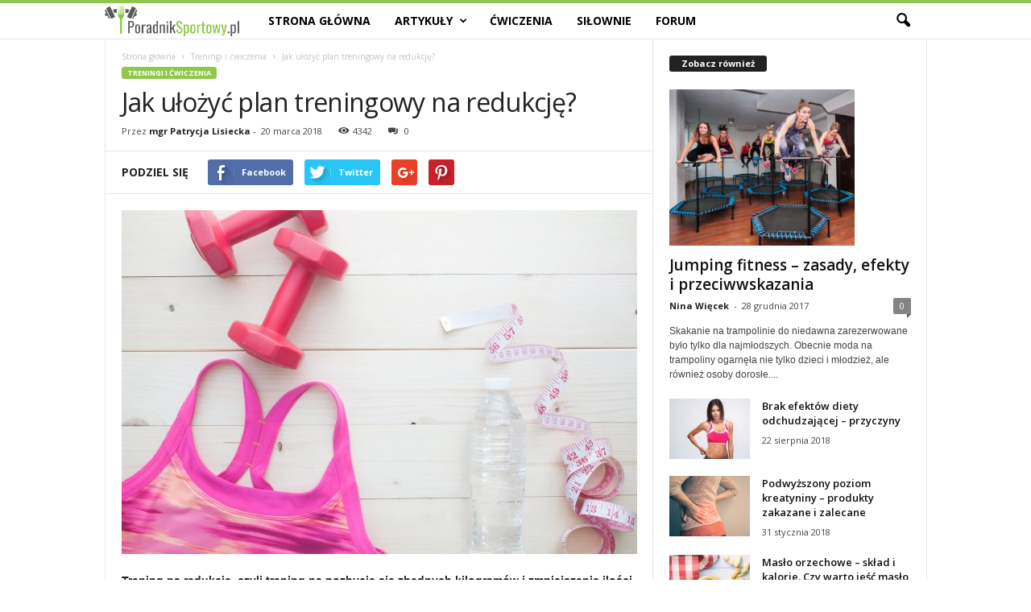

--- FILE ---
content_type: text/html; charset=UTF-8
request_url: https://poradniksportowy.pl/jak-ulozyc-plan-treningowy-na-redukcje/
body_size: 21009
content:
<!doctype html >
<!--[if IE 8]>    <html class="ie8" lang="pl-PL"> <![endif]-->
<!--[if IE 9]>    <html class="ie9" lang="pl-PL"> <![endif]-->
<!--[if gt IE 8]><!--> <html lang="pl-PL"> <!--<![endif]-->
<head>
    <title>Jak ułożyć plan treningowy na redukcję? | Pasja sportu, portal o dietach, treningach, fitness i siłowniach.</title>
    <meta charset="UTF-8" />
    <meta name="viewport" content="width=device-width, initial-scale=1.0">
    <link rel="pingback" href="https://poradniksportowy.pl/xmlrpc.php" />
    <meta name='robots' content='max-image-preview:large' />
	<style>img:is([sizes="auto" i], [sizes^="auto," i]) { contain-intrinsic-size: 3000px 1500px }</style>
	<meta property="og:image" content="https://poradniksportowy.pl/wp-content/uploads/2018/03/jak-ulozyc-plan-na-redukcje-PS.jpg" /><link rel='dns-prefetch' href='//fonts.googleapis.com' />
<link rel="alternate" type="application/rss+xml" title="Pasja sportu, portal o dietach, treningach, fitness i siłowniach. &raquo; Kanał z wpisami" href="https://poradniksportowy.pl/feed/" />
<link rel="alternate" type="application/rss+xml" title="Pasja sportu, portal o dietach, treningach, fitness i siłowniach. &raquo; Kanał z komentarzami" href="https://poradniksportowy.pl/comments/feed/" />
<link rel="alternate" type="application/rss+xml" title="Pasja sportu, portal o dietach, treningach, fitness i siłowniach. &raquo; Jak ułożyć plan treningowy na redukcję? Kanał z komentarzami" href="https://poradniksportowy.pl/jak-ulozyc-plan-treningowy-na-redukcje/feed/" />
<script type="text/javascript">
/* <![CDATA[ */
window._wpemojiSettings = {"baseUrl":"https:\/\/s.w.org\/images\/core\/emoji\/15.0.3\/72x72\/","ext":".png","svgUrl":"https:\/\/s.w.org\/images\/core\/emoji\/15.0.3\/svg\/","svgExt":".svg","source":{"concatemoji":"https:\/\/poradniksportowy.pl\/wp-includes\/js\/wp-emoji-release.min.js?ver=6.7.4"}};
/*! This file is auto-generated */
!function(i,n){var o,s,e;function c(e){try{var t={supportTests:e,timestamp:(new Date).valueOf()};sessionStorage.setItem(o,JSON.stringify(t))}catch(e){}}function p(e,t,n){e.clearRect(0,0,e.canvas.width,e.canvas.height),e.fillText(t,0,0);var t=new Uint32Array(e.getImageData(0,0,e.canvas.width,e.canvas.height).data),r=(e.clearRect(0,0,e.canvas.width,e.canvas.height),e.fillText(n,0,0),new Uint32Array(e.getImageData(0,0,e.canvas.width,e.canvas.height).data));return t.every(function(e,t){return e===r[t]})}function u(e,t,n){switch(t){case"flag":return n(e,"\ud83c\udff3\ufe0f\u200d\u26a7\ufe0f","\ud83c\udff3\ufe0f\u200b\u26a7\ufe0f")?!1:!n(e,"\ud83c\uddfa\ud83c\uddf3","\ud83c\uddfa\u200b\ud83c\uddf3")&&!n(e,"\ud83c\udff4\udb40\udc67\udb40\udc62\udb40\udc65\udb40\udc6e\udb40\udc67\udb40\udc7f","\ud83c\udff4\u200b\udb40\udc67\u200b\udb40\udc62\u200b\udb40\udc65\u200b\udb40\udc6e\u200b\udb40\udc67\u200b\udb40\udc7f");case"emoji":return!n(e,"\ud83d\udc26\u200d\u2b1b","\ud83d\udc26\u200b\u2b1b")}return!1}function f(e,t,n){var r="undefined"!=typeof WorkerGlobalScope&&self instanceof WorkerGlobalScope?new OffscreenCanvas(300,150):i.createElement("canvas"),a=r.getContext("2d",{willReadFrequently:!0}),o=(a.textBaseline="top",a.font="600 32px Arial",{});return e.forEach(function(e){o[e]=t(a,e,n)}),o}function t(e){var t=i.createElement("script");t.src=e,t.defer=!0,i.head.appendChild(t)}"undefined"!=typeof Promise&&(o="wpEmojiSettingsSupports",s=["flag","emoji"],n.supports={everything:!0,everythingExceptFlag:!0},e=new Promise(function(e){i.addEventListener("DOMContentLoaded",e,{once:!0})}),new Promise(function(t){var n=function(){try{var e=JSON.parse(sessionStorage.getItem(o));if("object"==typeof e&&"number"==typeof e.timestamp&&(new Date).valueOf()<e.timestamp+604800&&"object"==typeof e.supportTests)return e.supportTests}catch(e){}return null}();if(!n){if("undefined"!=typeof Worker&&"undefined"!=typeof OffscreenCanvas&&"undefined"!=typeof URL&&URL.createObjectURL&&"undefined"!=typeof Blob)try{var e="postMessage("+f.toString()+"("+[JSON.stringify(s),u.toString(),p.toString()].join(",")+"));",r=new Blob([e],{type:"text/javascript"}),a=new Worker(URL.createObjectURL(r),{name:"wpTestEmojiSupports"});return void(a.onmessage=function(e){c(n=e.data),a.terminate(),t(n)})}catch(e){}c(n=f(s,u,p))}t(n)}).then(function(e){for(var t in e)n.supports[t]=e[t],n.supports.everything=n.supports.everything&&n.supports[t],"flag"!==t&&(n.supports.everythingExceptFlag=n.supports.everythingExceptFlag&&n.supports[t]);n.supports.everythingExceptFlag=n.supports.everythingExceptFlag&&!n.supports.flag,n.DOMReady=!1,n.readyCallback=function(){n.DOMReady=!0}}).then(function(){return e}).then(function(){var e;n.supports.everything||(n.readyCallback(),(e=n.source||{}).concatemoji?t(e.concatemoji):e.wpemoji&&e.twemoji&&(t(e.twemoji),t(e.wpemoji)))}))}((window,document),window._wpemojiSettings);
/* ]]> */
</script>
<style id='wp-emoji-styles-inline-css' type='text/css'>

	img.wp-smiley, img.emoji {
		display: inline !important;
		border: none !important;
		box-shadow: none !important;
		height: 1em !important;
		width: 1em !important;
		margin: 0 0.07em !important;
		vertical-align: -0.1em !important;
		background: none !important;
		padding: 0 !important;
	}
</style>
<link rel='stylesheet' id='wp-block-library-css' href='https://poradniksportowy.pl/wp-includes/css/dist/block-library/style.min.css?ver=6.7.4' type='text/css' media='all' />
<style id='classic-theme-styles-inline-css' type='text/css'>
/*! This file is auto-generated */
.wp-block-button__link{color:#fff;background-color:#32373c;border-radius:9999px;box-shadow:none;text-decoration:none;padding:calc(.667em + 2px) calc(1.333em + 2px);font-size:1.125em}.wp-block-file__button{background:#32373c;color:#fff;text-decoration:none}
</style>
<style id='global-styles-inline-css' type='text/css'>
:root{--wp--preset--aspect-ratio--square: 1;--wp--preset--aspect-ratio--4-3: 4/3;--wp--preset--aspect-ratio--3-4: 3/4;--wp--preset--aspect-ratio--3-2: 3/2;--wp--preset--aspect-ratio--2-3: 2/3;--wp--preset--aspect-ratio--16-9: 16/9;--wp--preset--aspect-ratio--9-16: 9/16;--wp--preset--color--black: #000000;--wp--preset--color--cyan-bluish-gray: #abb8c3;--wp--preset--color--white: #ffffff;--wp--preset--color--pale-pink: #f78da7;--wp--preset--color--vivid-red: #cf2e2e;--wp--preset--color--luminous-vivid-orange: #ff6900;--wp--preset--color--luminous-vivid-amber: #fcb900;--wp--preset--color--light-green-cyan: #7bdcb5;--wp--preset--color--vivid-green-cyan: #00d084;--wp--preset--color--pale-cyan-blue: #8ed1fc;--wp--preset--color--vivid-cyan-blue: #0693e3;--wp--preset--color--vivid-purple: #9b51e0;--wp--preset--gradient--vivid-cyan-blue-to-vivid-purple: linear-gradient(135deg,rgba(6,147,227,1) 0%,rgb(155,81,224) 100%);--wp--preset--gradient--light-green-cyan-to-vivid-green-cyan: linear-gradient(135deg,rgb(122,220,180) 0%,rgb(0,208,130) 100%);--wp--preset--gradient--luminous-vivid-amber-to-luminous-vivid-orange: linear-gradient(135deg,rgba(252,185,0,1) 0%,rgba(255,105,0,1) 100%);--wp--preset--gradient--luminous-vivid-orange-to-vivid-red: linear-gradient(135deg,rgba(255,105,0,1) 0%,rgb(207,46,46) 100%);--wp--preset--gradient--very-light-gray-to-cyan-bluish-gray: linear-gradient(135deg,rgb(238,238,238) 0%,rgb(169,184,195) 100%);--wp--preset--gradient--cool-to-warm-spectrum: linear-gradient(135deg,rgb(74,234,220) 0%,rgb(151,120,209) 20%,rgb(207,42,186) 40%,rgb(238,44,130) 60%,rgb(251,105,98) 80%,rgb(254,248,76) 100%);--wp--preset--gradient--blush-light-purple: linear-gradient(135deg,rgb(255,206,236) 0%,rgb(152,150,240) 100%);--wp--preset--gradient--blush-bordeaux: linear-gradient(135deg,rgb(254,205,165) 0%,rgb(254,45,45) 50%,rgb(107,0,62) 100%);--wp--preset--gradient--luminous-dusk: linear-gradient(135deg,rgb(255,203,112) 0%,rgb(199,81,192) 50%,rgb(65,88,208) 100%);--wp--preset--gradient--pale-ocean: linear-gradient(135deg,rgb(255,245,203) 0%,rgb(182,227,212) 50%,rgb(51,167,181) 100%);--wp--preset--gradient--electric-grass: linear-gradient(135deg,rgb(202,248,128) 0%,rgb(113,206,126) 100%);--wp--preset--gradient--midnight: linear-gradient(135deg,rgb(2,3,129) 0%,rgb(40,116,252) 100%);--wp--preset--font-size--small: 13px;--wp--preset--font-size--medium: 20px;--wp--preset--font-size--large: 36px;--wp--preset--font-size--x-large: 42px;--wp--preset--spacing--20: 0.44rem;--wp--preset--spacing--30: 0.67rem;--wp--preset--spacing--40: 1rem;--wp--preset--spacing--50: 1.5rem;--wp--preset--spacing--60: 2.25rem;--wp--preset--spacing--70: 3.38rem;--wp--preset--spacing--80: 5.06rem;--wp--preset--shadow--natural: 6px 6px 9px rgba(0, 0, 0, 0.2);--wp--preset--shadow--deep: 12px 12px 50px rgba(0, 0, 0, 0.4);--wp--preset--shadow--sharp: 6px 6px 0px rgba(0, 0, 0, 0.2);--wp--preset--shadow--outlined: 6px 6px 0px -3px rgba(255, 255, 255, 1), 6px 6px rgba(0, 0, 0, 1);--wp--preset--shadow--crisp: 6px 6px 0px rgba(0, 0, 0, 1);}:where(.is-layout-flex){gap: 0.5em;}:where(.is-layout-grid){gap: 0.5em;}body .is-layout-flex{display: flex;}.is-layout-flex{flex-wrap: wrap;align-items: center;}.is-layout-flex > :is(*, div){margin: 0;}body .is-layout-grid{display: grid;}.is-layout-grid > :is(*, div){margin: 0;}:where(.wp-block-columns.is-layout-flex){gap: 2em;}:where(.wp-block-columns.is-layout-grid){gap: 2em;}:where(.wp-block-post-template.is-layout-flex){gap: 1.25em;}:where(.wp-block-post-template.is-layout-grid){gap: 1.25em;}.has-black-color{color: var(--wp--preset--color--black) !important;}.has-cyan-bluish-gray-color{color: var(--wp--preset--color--cyan-bluish-gray) !important;}.has-white-color{color: var(--wp--preset--color--white) !important;}.has-pale-pink-color{color: var(--wp--preset--color--pale-pink) !important;}.has-vivid-red-color{color: var(--wp--preset--color--vivid-red) !important;}.has-luminous-vivid-orange-color{color: var(--wp--preset--color--luminous-vivid-orange) !important;}.has-luminous-vivid-amber-color{color: var(--wp--preset--color--luminous-vivid-amber) !important;}.has-light-green-cyan-color{color: var(--wp--preset--color--light-green-cyan) !important;}.has-vivid-green-cyan-color{color: var(--wp--preset--color--vivid-green-cyan) !important;}.has-pale-cyan-blue-color{color: var(--wp--preset--color--pale-cyan-blue) !important;}.has-vivid-cyan-blue-color{color: var(--wp--preset--color--vivid-cyan-blue) !important;}.has-vivid-purple-color{color: var(--wp--preset--color--vivid-purple) !important;}.has-black-background-color{background-color: var(--wp--preset--color--black) !important;}.has-cyan-bluish-gray-background-color{background-color: var(--wp--preset--color--cyan-bluish-gray) !important;}.has-white-background-color{background-color: var(--wp--preset--color--white) !important;}.has-pale-pink-background-color{background-color: var(--wp--preset--color--pale-pink) !important;}.has-vivid-red-background-color{background-color: var(--wp--preset--color--vivid-red) !important;}.has-luminous-vivid-orange-background-color{background-color: var(--wp--preset--color--luminous-vivid-orange) !important;}.has-luminous-vivid-amber-background-color{background-color: var(--wp--preset--color--luminous-vivid-amber) !important;}.has-light-green-cyan-background-color{background-color: var(--wp--preset--color--light-green-cyan) !important;}.has-vivid-green-cyan-background-color{background-color: var(--wp--preset--color--vivid-green-cyan) !important;}.has-pale-cyan-blue-background-color{background-color: var(--wp--preset--color--pale-cyan-blue) !important;}.has-vivid-cyan-blue-background-color{background-color: var(--wp--preset--color--vivid-cyan-blue) !important;}.has-vivid-purple-background-color{background-color: var(--wp--preset--color--vivid-purple) !important;}.has-black-border-color{border-color: var(--wp--preset--color--black) !important;}.has-cyan-bluish-gray-border-color{border-color: var(--wp--preset--color--cyan-bluish-gray) !important;}.has-white-border-color{border-color: var(--wp--preset--color--white) !important;}.has-pale-pink-border-color{border-color: var(--wp--preset--color--pale-pink) !important;}.has-vivid-red-border-color{border-color: var(--wp--preset--color--vivid-red) !important;}.has-luminous-vivid-orange-border-color{border-color: var(--wp--preset--color--luminous-vivid-orange) !important;}.has-luminous-vivid-amber-border-color{border-color: var(--wp--preset--color--luminous-vivid-amber) !important;}.has-light-green-cyan-border-color{border-color: var(--wp--preset--color--light-green-cyan) !important;}.has-vivid-green-cyan-border-color{border-color: var(--wp--preset--color--vivid-green-cyan) !important;}.has-pale-cyan-blue-border-color{border-color: var(--wp--preset--color--pale-cyan-blue) !important;}.has-vivid-cyan-blue-border-color{border-color: var(--wp--preset--color--vivid-cyan-blue) !important;}.has-vivid-purple-border-color{border-color: var(--wp--preset--color--vivid-purple) !important;}.has-vivid-cyan-blue-to-vivid-purple-gradient-background{background: var(--wp--preset--gradient--vivid-cyan-blue-to-vivid-purple) !important;}.has-light-green-cyan-to-vivid-green-cyan-gradient-background{background: var(--wp--preset--gradient--light-green-cyan-to-vivid-green-cyan) !important;}.has-luminous-vivid-amber-to-luminous-vivid-orange-gradient-background{background: var(--wp--preset--gradient--luminous-vivid-amber-to-luminous-vivid-orange) !important;}.has-luminous-vivid-orange-to-vivid-red-gradient-background{background: var(--wp--preset--gradient--luminous-vivid-orange-to-vivid-red) !important;}.has-very-light-gray-to-cyan-bluish-gray-gradient-background{background: var(--wp--preset--gradient--very-light-gray-to-cyan-bluish-gray) !important;}.has-cool-to-warm-spectrum-gradient-background{background: var(--wp--preset--gradient--cool-to-warm-spectrum) !important;}.has-blush-light-purple-gradient-background{background: var(--wp--preset--gradient--blush-light-purple) !important;}.has-blush-bordeaux-gradient-background{background: var(--wp--preset--gradient--blush-bordeaux) !important;}.has-luminous-dusk-gradient-background{background: var(--wp--preset--gradient--luminous-dusk) !important;}.has-pale-ocean-gradient-background{background: var(--wp--preset--gradient--pale-ocean) !important;}.has-electric-grass-gradient-background{background: var(--wp--preset--gradient--electric-grass) !important;}.has-midnight-gradient-background{background: var(--wp--preset--gradient--midnight) !important;}.has-small-font-size{font-size: var(--wp--preset--font-size--small) !important;}.has-medium-font-size{font-size: var(--wp--preset--font-size--medium) !important;}.has-large-font-size{font-size: var(--wp--preset--font-size--large) !important;}.has-x-large-font-size{font-size: var(--wp--preset--font-size--x-large) !important;}
:where(.wp-block-post-template.is-layout-flex){gap: 1.25em;}:where(.wp-block-post-template.is-layout-grid){gap: 1.25em;}
:where(.wp-block-columns.is-layout-flex){gap: 2em;}:where(.wp-block-columns.is-layout-grid){gap: 2em;}
:root :where(.wp-block-pullquote){font-size: 1.5em;line-height: 1.6;}
</style>
<link rel='stylesheet' id='dashicons-css' href='https://poradniksportowy.pl/wp-includes/css/dashicons.min.css?ver=6.7.4' type='text/css' media='all' />
<link rel='stylesheet' id='cmbd-listnav-css' href='https://poradniksportowy.pl/wp-content/plugins/cm-business-directory-pro/frontend/assets/css/cmbd-listnav.css?ver=6.7.4' type='text/css' media='all' />
<link rel='stylesheet' id='cm_star_rating-css' href='https://poradniksportowy.pl/wp-content/plugins/cm-business-directory-pro/classes/assets/css/cm-star-rating.css?ver=6.7.4' type='text/css' media='all' />
<link rel='stylesheet' id='ppress-frontend-css' href='https://poradniksportowy.pl/wp-content/plugins/wp-user-avatar/assets/css/frontend.min.css?ver=4.15.19' type='text/css' media='all' />
<link rel='stylesheet' id='ppress-flatpickr-css' href='https://poradniksportowy.pl/wp-content/plugins/wp-user-avatar/assets/flatpickr/flatpickr.min.css?ver=4.15.19' type='text/css' media='all' />
<link rel='stylesheet' id='ppress-select2-css' href='https://poradniksportowy.pl/wp-content/plugins/wp-user-avatar/assets/select2/select2.min.css?ver=6.7.4' type='text/css' media='all' />
<link rel='stylesheet' id='google-fonts-style-css' href='https://fonts.googleapis.com/css?family=Open+Sans%3A300%2C400%2C600%2C700%7CRoboto+Condensed%3A300%2C300italic%2C400%2C400italic%2C700%2C700italic&#038;ver=4.2' type='text/css' media='all' />
<link rel='stylesheet' id='js_composer_front-css' href='https://poradniksportowy.pl/wp-content/plugins/js_composer/assets/css/js_composer.min.css?ver=5.4.4' type='text/css' media='all' />
<link rel='stylesheet' id='td-theme-css' href='https://poradniksportowy.pl/wp-content/themes/Newsmag/style.css?ver=4.2' type='text/css' media='all' />
<link rel='stylesheet' id='td-theme-demo-style-css' href='https://poradniksportowy.pl/wp-content/themes/Newsmag/includes/demos/food/demo_style.css?ver=4.2' type='text/css' media='all' />
<script type="text/javascript" src="https://poradniksportowy.pl/wp-includes/js/jquery/jquery.min.js?ver=3.7.1" id="jquery-core-js"></script>
<script type="text/javascript" src="https://poradniksportowy.pl/wp-includes/js/jquery/jquery-migrate.min.js?ver=3.4.1" id="jquery-migrate-js"></script>
<script type="text/javascript" src="https://poradniksportowy.pl/wp-includes/js/underscore.min.js?ver=1.13.7" id="underscore-js"></script>
<script type="text/javascript" id="wp-util-js-extra">
/* <![CDATA[ */
var _wpUtilSettings = {"ajax":{"url":"\/wp-admin\/admin-ajax.php"}};
/* ]]> */
</script>
<script type="text/javascript" src="https://poradniksportowy.pl/wp-includes/js/wp-util.min.js?ver=6.7.4" id="wp-util-js"></script>
<script type="text/javascript" id="cmbd-visit-js-extra">
/* <![CDATA[ */
var cmbd_visit = {"direct_links":"","is_single":""};
/* ]]> */
</script>
<script type="text/javascript" src="https://poradniksportowy.pl/wp-content/plugins/cm-business-directory-pro/frontend/assets/js/cmbd-visit.js?ver=6.7.4" id="cmbd-visit-js"></script>
<script type="text/javascript" src="https://poradniksportowy.pl/wp-content/plugins/cm-business-directory-pro/frontend/assets/js/jquery-listnav.min.js?ver=6.7.4" id="cmbd-listnav-js"></script>
<script type="text/javascript" src="https://poradniksportowy.pl/wp-content/plugins/wp-user-avatar/assets/flatpickr/flatpickr.min.js?ver=4.15.19" id="ppress-flatpickr-js"></script>
<script type="text/javascript" src="https://poradniksportowy.pl/wp-content/plugins/wp-user-avatar/assets/select2/select2.min.js?ver=4.15.19" id="ppress-select2-js"></script>
<link rel="https://api.w.org/" href="https://poradniksportowy.pl/wp-json/" /><link rel="alternate" title="JSON" type="application/json" href="https://poradniksportowy.pl/wp-json/wp/v2/posts/8263" /><link rel="EditURI" type="application/rsd+xml" title="RSD" href="https://poradniksportowy.pl/xmlrpc.php?rsd" />
<meta name="generator" content="WordPress 6.7.4" />
<link rel='shortlink' href='https://poradniksportowy.pl/?p=8263' />
<link rel="alternate" title="oEmbed (JSON)" type="application/json+oembed" href="https://poradniksportowy.pl/wp-json/oembed/1.0/embed?url=https%3A%2F%2Fporadniksportowy.pl%2Fjak-ulozyc-plan-treningowy-na-redukcje%2F" />
<link rel="alternate" title="oEmbed (XML)" type="text/xml+oembed" href="https://poradniksportowy.pl/wp-json/oembed/1.0/embed?url=https%3A%2F%2Fporadniksportowy.pl%2Fjak-ulozyc-plan-treningowy-na-redukcje%2F&#038;format=xml" />
<link rel="canonical" href="https://poradniksportowy.pl/jak-ulozyc-plan-treningowy-na-redukcje/"><!--[if lt IE 9]><script src="https://html5shim.googlecode.com/svn/trunk/html5.js"></script><![endif]-->
    <meta name="generator" content="Powered by WPBakery Page Builder - drag and drop page builder for WordPress."/>
<!--[if lte IE 9]><link rel="stylesheet" type="text/css" href="https://poradniksportowy.pl/wp-content/plugins/js_composer/assets/css/vc_lte_ie9.min.css" media="screen"><![endif]-->
<!-- JS generated by theme -->

<script>
    
    

	    var tdBlocksArray = []; //here we store all the items for the current page

	    //td_block class - each ajax block uses a object of this class for requests
	    function tdBlock() {
		    this.id = '';
		    this.block_type = 1; //block type id (1-234 etc)
		    this.atts = '';
		    this.td_column_number = '';
		    this.td_current_page = 1; //
		    this.post_count = 0; //from wp
		    this.found_posts = 0; //from wp
		    this.max_num_pages = 0; //from wp
		    this.td_filter_value = ''; //current live filter value
		    this.is_ajax_running = false;
		    this.td_user_action = ''; // load more or infinite loader (used by the animation)
		    this.header_color = '';
		    this.ajax_pagination_infinite_stop = ''; //show load more at page x
	    }


        // td_js_generator - mini detector
        (function(){
            var htmlTag = document.getElementsByTagName("html")[0];

            if ( navigator.userAgent.indexOf("MSIE 10.0") > -1 ) {
                htmlTag.className += ' ie10';
            }

            if ( !!navigator.userAgent.match(/Trident.*rv\:11\./) ) {
                htmlTag.className += ' ie11';
            }

            if ( /(iPad|iPhone|iPod)/g.test(navigator.userAgent) ) {
                htmlTag.className += ' td-md-is-ios';
            }

            var user_agent = navigator.userAgent.toLowerCase();
            if ( user_agent.indexOf("android") > -1 ) {
                htmlTag.className += ' td-md-is-android';
            }

            if ( -1 !== navigator.userAgent.indexOf('Mac OS X')  ) {
                htmlTag.className += ' td-md-is-os-x';
            }

            if ( /chrom(e|ium)/.test(navigator.userAgent.toLowerCase()) ) {
               htmlTag.className += ' td-md-is-chrome';
            }

            if ( -1 !== navigator.userAgent.indexOf('Firefox') ) {
                htmlTag.className += ' td-md-is-firefox';
            }

            if ( -1 !== navigator.userAgent.indexOf('Safari') && -1 === navigator.userAgent.indexOf('Chrome') ) {
                htmlTag.className += ' td-md-is-safari';
            }

            if( -1 !== navigator.userAgent.indexOf('IEMobile') ){
                htmlTag.className += ' td-md-is-iemobile';
            }

        })();




        var tdLocalCache = {};

        ( function () {
            "use strict";

            tdLocalCache = {
                data: {},
                remove: function (resource_id) {
                    delete tdLocalCache.data[resource_id];
                },
                exist: function (resource_id) {
                    return tdLocalCache.data.hasOwnProperty(resource_id) && tdLocalCache.data[resource_id] !== null;
                },
                get: function (resource_id) {
                    return tdLocalCache.data[resource_id];
                },
                set: function (resource_id, cachedData) {
                    tdLocalCache.remove(resource_id);
                    tdLocalCache.data[resource_id] = cachedData;
                }
            };
        })();

    
    
var td_viewport_interval_list=[{"limitBottom":767,"sidebarWidth":251},{"limitBottom":1023,"sidebarWidth":339}];
var td_animation_stack_effect="type0";
var tds_animation_stack=true;
var td_animation_stack_specific_selectors=".entry-thumb, img";
var td_animation_stack_general_selectors=".td-animation-stack img, .post img";
var td_ajax_url="https:\/\/poradniksportowy.pl\/wp-admin\/admin-ajax.php?td_theme_name=Newsmag&v=4.2";
var td_get_template_directory_uri="https:\/\/poradniksportowy.pl\/wp-content\/themes\/Newsmag";
var tds_snap_menu="snap";
var tds_logo_on_sticky="show_header_logo";
var tds_header_style="9";
var td_please_wait="Prosz\u0119 czeka\u0107 ...";
var td_email_user_pass_incorrect="U\u017cytkownik lub has\u0142o niepoprawne!";
var td_email_user_incorrect="E-mail lub nazwa u\u017cytkownika jest niepoprawna!";
var td_email_incorrect="E-mail niepoprawny!";
var tds_more_articles_on_post_enable="";
var tds_more_articles_on_post_time_to_wait="";
var tds_more_articles_on_post_pages_distance_from_top=0;
var tds_theme_color_site_wide="#90c74b";
var tds_smart_sidebar="";
var tdThemeName="Newsmag";
var td_magnific_popup_translation_tPrev="Poprzedni (Strza\u0142ka w lewo)";
var td_magnific_popup_translation_tNext="Nast\u0119pny (Strza\u0142ka w prawo)";
var td_magnific_popup_translation_tCounter="%curr% z %total%";
var td_magnific_popup_translation_ajax_tError="Zawarto\u015b\u0107 z %url% nie mo\u017ce by\u0107 za\u0142adowana.";
var td_magnific_popup_translation_image_tError="Obraz #%curr% nie mo\u017ce by\u0107 za\u0142adowany.";
var tdDateNamesI18n={"month_names":["stycze\u0144","luty","marzec","kwiecie\u0144","maj","czerwiec","lipiec","sierpie\u0144","wrzesie\u0144","pa\u017adziernik","listopad","grudzie\u0144"],"month_names_short":["sty","lut","mar","kwi","maj","cze","lip","sie","wrz","pa\u017a","lis","gru"],"day_names":["niedziela","poniedzia\u0142ek","wtorek","\u015broda","czwartek","pi\u0105tek","sobota"],"day_names_short":["niedz.","pon.","wt.","\u015br.","czw.","pt.","sob."]};
var td_ad_background_click_link="";
var td_ad_background_click_target="";
</script>


<!-- Header style compiled by theme -->

<style>
    
.td-header-border:before,
    .td-trending-now-title,
    .td_block_mega_menu .td_mega_menu_sub_cats .cur-sub-cat,
    .td-post-category:hover,
    .td-header-style-2 .td-header-sp-logo,
    .td-next-prev-wrap a:hover i,
    .page-nav .current,
    .widget_calendar tfoot a:hover,
    .td-footer-container .widget_search .wpb_button:hover,
    .td-scroll-up-visible,
    .dropcap,
    .td-category a,
    input[type="submit"]:hover,
    .td-post-small-box a:hover,
    .td-404-sub-sub-title a:hover,
    .td-rating-bar-wrap div,
    .td_top_authors .td-active .td-author-post-count,
    .td_top_authors .td-active .td-author-comments-count,
    .td_smart_list_3 .td-sml3-top-controls i:hover,
    .td_smart_list_3 .td-sml3-bottom-controls i:hover,
    .td_wrapper_video_playlist .td_video_controls_playlist_wrapper,
    .td-read-more a:hover,
    .td-login-wrap .btn,
    .td_display_err,
    .td-header-style-6 .td-top-menu-full,
    #bbpress-forums button:hover,
    #bbpress-forums .bbp-pagination .current,
    .bbp_widget_login .button:hover,
    .header-search-wrap .td-drop-down-search .btn:hover,
    .td-post-text-content .more-link-wrap:hover a,
    #buddypress div.item-list-tabs ul li > a span,
    #buddypress div.item-list-tabs ul li > a:hover span,
    #buddypress input[type=submit]:hover,
    #buddypress a.button:hover span,
    #buddypress div.item-list-tabs ul li.selected a span,
    #buddypress div.item-list-tabs ul li.current a span,
    #buddypress input[type=submit]:focus,
    .td-grid-style-3 .td-big-grid-post .td-module-thumb a:last-child:before,
    .td-grid-style-4 .td-big-grid-post .td-module-thumb a:last-child:before,
    .td-grid-style-5 .td-big-grid-post .td-module-thumb:after,
    .td_category_template_2 .td-category-siblings .td-category a:hover,
    .td-weather-week:before,
    .td-weather-information:before,
     .td_3D_btn,
    .td_shadow_btn,
    .td_default_btn,
    .td_square_btn, 
    .td_outlined_btn:hover {
        background-color: #90c74b;
    }

    @media (max-width: 767px) {
        .td-category a.td-current-sub-category {
            background-color: #90c74b;
        }
    }

    .woocommerce .onsale,
    .woocommerce .woocommerce a.button:hover,
    .woocommerce-page .woocommerce .button:hover,
    .single-product .product .summary .cart .button:hover,
    .woocommerce .woocommerce .product a.button:hover,
    .woocommerce .product a.button:hover,
    .woocommerce .product #respond input#submit:hover,
    .woocommerce .checkout input#place_order:hover,
    .woocommerce .woocommerce.widget .button:hover,
    .woocommerce .woocommerce-message .button:hover,
    .woocommerce .woocommerce-error .button:hover,
    .woocommerce .woocommerce-info .button:hover,
    .woocommerce.widget .ui-slider .ui-slider-handle,
    .vc_btn-black:hover,
	.wpb_btn-black:hover,
	.item-list-tabs .feed:hover a,
	.td-smart-list-button:hover {
    	background-color: #90c74b !important;
    }

    .td-header-sp-top-menu .top-header-menu > .current-menu-item > a,
    .td-header-sp-top-menu .top-header-menu > .current-menu-ancestor > a,
    .td-header-sp-top-menu .top-header-menu > .current-category-ancestor > a,
    .td-header-sp-top-menu .top-header-menu > li > a:hover,
    .td-header-sp-top-menu .top-header-menu > .sfHover > a,
    .top-header-menu ul .current-menu-item > a,
    .top-header-menu ul .current-menu-ancestor > a,
    .top-header-menu ul .current-category-ancestor > a,
    .top-header-menu ul li > a:hover,
    .top-header-menu ul .sfHover > a,
    .sf-menu ul .td-menu-item > a:hover,
    .sf-menu ul .sfHover > a,
    .sf-menu ul .current-menu-ancestor > a,
    .sf-menu ul .current-category-ancestor > a,
    .sf-menu ul .current-menu-item > a,
    .td_module_wrap:hover .entry-title a,
    .td_mod_mega_menu:hover .entry-title a,
    .footer-email-wrap a,
    .widget a:hover,
    .td-footer-container .widget_calendar #today,
    .td-category-pulldown-filter a.td-pulldown-category-filter-link:hover,
    .td-load-more-wrap a:hover,
    .td-post-next-prev-content a:hover,
    .td-author-name a:hover,
    .td-author-url a:hover,
    .td_mod_related_posts:hover .entry-title a,
    .td-search-query,
    .header-search-wrap .td-drop-down-search .result-msg a:hover,
    .td_top_authors .td-active .td-authors-name a,
    .post blockquote p,
    .td-post-content blockquote p,
    .page blockquote p,
    .comment-list cite a:hover,
    .comment-list cite:hover,
    .comment-list .comment-reply-link:hover,
    a,
    .white-menu #td-header-menu .sf-menu > li > a:hover,
    .white-menu #td-header-menu .sf-menu > .current-menu-ancestor > a,
    .white-menu #td-header-menu .sf-menu > .current-menu-item > a,
    .td_quote_on_blocks,
    #bbpress-forums .bbp-forum-freshness a:hover,
    #bbpress-forums .bbp-topic-freshness a:hover,
    #bbpress-forums .bbp-forums-list li a:hover,
    #bbpress-forums .bbp-forum-title:hover,
    #bbpress-forums .bbp-topic-permalink:hover,
    #bbpress-forums .bbp-topic-started-by a:hover,
    #bbpress-forums .bbp-topic-started-in a:hover,
    #bbpress-forums .bbp-body .super-sticky li.bbp-topic-title .bbp-topic-permalink,
    #bbpress-forums .bbp-body .sticky li.bbp-topic-title .bbp-topic-permalink,
    #bbpress-forums #subscription-toggle a:hover,
    #bbpress-forums #favorite-toggle a:hover,
    .woocommerce-account .woocommerce-MyAccount-navigation a:hover,
    .widget_display_replies .bbp-author-name,
    .widget_display_topics .bbp-author-name,
    .archive .widget_archive .current,
    .archive .widget_archive .current a,
    .td-subcategory-header .td-category-siblings .td-subcat-dropdown a.td-current-sub-category,
    .td-subcategory-header .td-category-siblings .td-subcat-dropdown a:hover,
    .td-pulldown-filter-display-option:hover,
    .td-pulldown-filter-display-option .td-pulldown-filter-link:hover,
    .td_normal_slide .td-wrapper-pulldown-filter .td-pulldown-filter-list a:hover,
    #buddypress ul.item-list li div.item-title a:hover,
    .td_block_13 .td-pulldown-filter-list a:hover,
    .td_smart_list_8 .td-smart-list-dropdown-wrap .td-smart-list-button:hover,
    .td_smart_list_8 .td-smart-list-dropdown-wrap .td-smart-list-button:hover i,
    .td-sub-footer-container a:hover,
    .td-instagram-user a,
     .td_outlined_btn {
        color: #90c74b;
    }

    .td-mega-menu .wpb_content_element li a:hover,
    .td_login_tab_focus {
        color: #90c74b !important;
    }

    .td-next-prev-wrap a:hover i,
    .page-nav .current,
    .widget_tag_cloud a:hover,
    .post .td_quote_box,
    .page .td_quote_box,
    .td-login-panel-title,
    #bbpress-forums .bbp-pagination .current,
    .td_category_template_2 .td-category-siblings .td-category a:hover,
    .page-template-page-pagebuilder-latest .td-instagram-user,
     .td_outlined_btn {
        border-color: #90c74b;
    }

    .td_wrapper_video_playlist .td_video_currently_playing:after,
    .item-list-tabs .feed:hover {
        border-color: #90c74b !important;
    }


    
    .td-header-sp-top-menu .top-header-menu > li > a,
    .td-header-sp-top-menu .td_data_time,
    .td-header-sp-top-menu .td-weather-top-widget {
        color: #90c74b;
    }

    
    .top-header-menu > .current-menu-item > a,
    .top-header-menu > .current-menu-ancestor > a,
    .top-header-menu > .current-category-ancestor > a,
    .top-header-menu > li > a:hover,
    .top-header-menu > .sfHover > a {
        color: #70c605 !important;
    }

    
    .td-header-main-menu {
        background-color: #ffffff;
    }

    
    .sf-menu > li > a,
    .header-search-wrap .td-icon-search,
    #td-top-mobile-toggle i {
        color: #020202;
    }



/* Style generated by theme for demo: food */

.td-newsmag-food .td-header-style-10 .sf-menu > li > a:hover,
    .td-newsmag-food .td-header-style-10 .sf-menu > .sfHover > a,
    .td-newsmag-food .td-header-style-10 .sf-menu > .current-menu-item > a,
    .td-newsmag-food .td-header-style-10 .sf-menu > .current-menu-ancestor > a,
    .td-newsmag-food .td-header-style-10 .sf-menu > .current-category-ancestor > a, 
    .td-newsmag-food .td-related-title .td-cur-simple-item, 
    .td-newsmag-food.td_module_wrap .td-post-category, 
    .td-newsmag-food.td_module_mega_menu .td-post-category, 
    .td-newsmag-food.td_module_related_posts .td-post-category,
    .td-newsmag-food .td-food-img-row .td-social-style9 .td_social_type:hover,
    .td-newsmag-food.single_template_3 .td-post-header .td-category a,
    .td-newsmag-food .td-related-title .td-related-left:hover, 
    .td-newsmag-food .td-related-title .td-related-right:hover {
      color: #90c74b;
    }
</style>

<script type="application/ld+json">
                        {
                            "@context": "http://schema.org",
                            "@type": "BreadcrumbList",
                            "itemListElement": [{
                            "@type": "ListItem",
                            "position": 1,
                                "item": {
                                "@type": "WebSite",
                                "@id": "https://poradniksportowy.pl/",
                                "name": "Strona główna"                                               
                            }
                        },{
                            "@type": "ListItem",
                            "position": 2,
                                "item": {
                                "@type": "WebPage",
                                "@id": "https://poradniksportowy.pl/temat/treningi-i-cwiczenia/",
                                "name": "Treningi i ćwiczenia"
                            }
                        },{
                            "@type": "ListItem",
                            "position": 3,
                                "item": {
                                "@type": "WebPage",
                                "@id": "https://poradniksportowy.pl/jak-ulozyc-plan-treningowy-na-redukcje/",
                                "name": "Jak ułożyć plan treningowy na redukcję?"                                
                            }
                        }    ]
                        }
                       </script><link rel="icon" href="https://poradniksportowy.pl/wp-content/uploads/2018/02/cropped-favicon2-PS-32x32.png" sizes="32x32" />
<link rel="icon" href="https://poradniksportowy.pl/wp-content/uploads/2018/02/cropped-favicon2-PS-192x192.png" sizes="192x192" />
<link rel="apple-touch-icon" href="https://poradniksportowy.pl/wp-content/uploads/2018/02/cropped-favicon2-PS-180x180.png" />
<meta name="msapplication-TileImage" content="https://poradniksportowy.pl/wp-content/uploads/2018/02/cropped-favicon2-PS-270x270.png" />
<noscript><style type="text/css"> .wpb_animate_when_almost_visible { opacity: 1; }</style></noscript>    <script>(function(w,d,s,l,i){w[l]=w[l]||[];w[l].push({'gtm.start':
            new Date().getTime(),event:'gtm.js'});var f=d.getElementsByTagName(s)[0],
            j=d.createElement(s),dl=l!='dataLayer'?'&l='+l:'';j.async=true;j.src=
            'https://www.googletagmanager.com/gtm.js?id='+i+dl;f.parentNode.insertBefore(j,f);
        })(window,document,'script','dataLayer','GTM-M5X6NR3');</script>
</head>

<body class="post-template-default single single-post postid-8263 single-format-standard jak-ulozyc-plan-treningowy-na-redukcje global-block-template-1 white-menu wpb-js-composer js-comp-ver-5.4.4 vc_responsive td-animation-stack-type0 td-full-layout" itemscope="itemscope" itemtype="https://schema.org/WebPage">
<noscript><iframe src="https://www.googletagmanager.com/ns.html?id=GTM-M5X6NR3"
                  height="0" width="0" style="display:none;visibility:hidden"></iframe></noscript>


        <div class="td-scroll-up"><i class="td-icon-menu-up"></i></div>

    <div class="td-menu-background"></div>
<div id="td-mobile-nav">
    <div class="td-mobile-container">
        <!-- mobile menu top section -->
        <div class="td-menu-socials-wrap">
            <!-- socials -->
            <div class="td-menu-socials">
                            </div>
            <!-- close button -->
            <div class="td-mobile-close">
                <a href="#"><i class="td-icon-close-mobile"></i></a>
            </div>
        </div>

        <!-- login section -->
        
        <!-- menu section -->
        <div class="td-mobile-content">
            <div class="menu-menu-container"><ul id="menu-menu" class="td-mobile-main-menu"><li id="menu-item-15" class="menu-item menu-item-type-custom menu-item-object-custom menu-item-home menu-item-first menu-item-15"><a href="https://poradniksportowy.pl/">Strona główna</a></li>
<li id="menu-item-7394" class="menu-item menu-item-type-custom menu-item-object-custom menu-item-has-children menu-item-7394"><a href="/artykuly/">Artykuły<i class="td-icon-menu-right td-element-after"></i></a>
<ul class="sub-menu">
	<li id="menu-item-14" class="menu-item menu-item-type-taxonomy menu-item-object-category current-post-ancestor current-menu-parent current-post-parent menu-item-14"><a href="https://poradniksportowy.pl/temat/treningi-i-cwiczenia/">Treningi i ćwiczenia</a></li>
	<li id="menu-item-11" class="menu-item menu-item-type-taxonomy menu-item-object-category menu-item-11"><a href="https://poradniksportowy.pl/temat/diety/">Diety</a></li>
	<li id="menu-item-13" class="menu-item menu-item-type-taxonomy menu-item-object-category menu-item-13"><a href="https://poradniksportowy.pl/temat/suplementy/">Suplementy</a></li>
	<li id="menu-item-12" class="menu-item menu-item-type-taxonomy menu-item-object-category menu-item-12"><a href="https://poradniksportowy.pl/temat/odzywianie/">Odżywianie</a></li>
</ul>
</li>
<li id="menu-item-7393" class="menu-item menu-item-type-post_type menu-item-object-page menu-item-7393"><a href="https://poradniksportowy.pl/cwiczenia/">Ćwiczenia</a></li>
<li id="menu-item-5054" class="menu-item menu-item-type-post_type menu-item-object-page menu-item-5054"><a href="https://poradniksportowy.pl/silownie/">Siłownie</a></li>
<li id="menu-item-5065" class="menu-item menu-item-type-custom menu-item-object-custom menu-item-5065"><a href="/forum/">Forum</a></li>
</ul></div>        </div>
    </div>

    <!-- register/login section -->
    </div>    <div class="td-search-background"></div>
<div class="td-search-wrap-mob">
	<div class="td-drop-down-search" aria-labelledby="td-header-search-button">
		<form method="get" class="td-search-form" action="https://poradniksportowy.pl/">
			<!-- close button -->
			<div class="td-search-close">
				<a href="#"><i class="td-icon-close-mobile"></i></a>
			</div>
			<div role="search" class="td-search-input">
				<span>Wyszukiwanie</span>
				<input id="td-header-search-mob" type="text" value="" name="s" autocomplete="off" />
			</div>
		</form>
		<div id="td-aj-search-mob"></div>
	</div>
</div>

    <div id="td-outer-wrap">
    
        <div class="td-outer-container">
        
            <!--
Header style 9
-->
<div class="td-header-wrap td-header-style-9">
    <div class="td-top-menu-full">
        <div class="td-header-row td-header-top-menu td-make-full">
            <!-- LOGIN MODAL -->
        </div>
    </div>

    <div class="td-header-menu-wrap">
        <div class="td-header-row td-header-border td-header-main-menu">
            <div class="td-make-full">
                <div id="td-header-menu" role="navigation">
    <div id="td-top-mobile-toggle"><a href="#"><i class="td-icon-font td-icon-mobile"></i></a></div>
    <div class="td-main-menu-logo td-logo-in-menu">
                <a class="td-main-logo" href="https://poradniksportowy.pl/">
            <img class="td-retina-data" data-retina="http://poradniksportowy.pl/wp-content/uploads/2018/02/poradnik_sportowy_v2-300x68-300x68.png" src="https://poradniksportowy.pl/wp-content/uploads/2018/02/poradnik_sportowy_v2-300x68-300x68.png" alt="" />
            <span class="td-visual-hidden">Pasja sportu, portal o dietach, treningach, fitness i siłowniach.</span>
        </a>
        </div>
    <div class="menu-menu-container"><ul id="menu-menu-1" class="sf-menu"><li class="menu-item menu-item-type-custom menu-item-object-custom menu-item-home menu-item-first td-menu-item td-normal-menu menu-item-15"><a href="https://poradniksportowy.pl/">Strona główna</a></li>
<li class="menu-item menu-item-type-custom menu-item-object-custom menu-item-has-children td-menu-item td-normal-menu menu-item-7394"><a href="/artykuly/">Artykuły</a>
<ul class="sub-menu">
	<li class="menu-item menu-item-type-taxonomy menu-item-object-category current-post-ancestor current-menu-parent current-post-parent td-menu-item td-normal-menu menu-item-14"><a href="https://poradniksportowy.pl/temat/treningi-i-cwiczenia/">Treningi i ćwiczenia</a></li>
	<li class="menu-item menu-item-type-taxonomy menu-item-object-category td-menu-item td-normal-menu menu-item-11"><a href="https://poradniksportowy.pl/temat/diety/">Diety</a></li>
	<li class="menu-item menu-item-type-taxonomy menu-item-object-category td-menu-item td-normal-menu menu-item-13"><a href="https://poradniksportowy.pl/temat/suplementy/">Suplementy</a></li>
	<li class="menu-item menu-item-type-taxonomy menu-item-object-category td-menu-item td-normal-menu menu-item-12"><a href="https://poradniksportowy.pl/temat/odzywianie/">Odżywianie</a></li>
</ul>
</li>
<li class="menu-item menu-item-type-post_type menu-item-object-page td-menu-item td-normal-menu menu-item-7393"><a href="https://poradniksportowy.pl/cwiczenia/">Ćwiczenia</a></li>
<li class="menu-item menu-item-type-post_type menu-item-object-page td-menu-item td-normal-menu menu-item-5054"><a href="https://poradniksportowy.pl/silownie/">Siłownie</a></li>
<li class="menu-item menu-item-type-custom menu-item-object-custom td-menu-item td-normal-menu menu-item-5065"><a href="/forum/">Forum</a></li>
</ul></div></div>

<div class="td-search-wrapper">
    <div id="td-top-search">
        <!-- Search -->
        <div class="header-search-wrap">
            <div class="dropdown header-search">
                <a id="td-header-search-button" href="#" role="button" class="dropdown-toggle " data-toggle="dropdown"><i class="td-icon-search"></i></a>
                <a id="td-header-search-button-mob" href="#" role="button" class="dropdown-toggle " data-toggle="dropdown"><i class="td-icon-search"></i></a>
            </div>
        </div>
    </div>
</div>

<div class="header-search-wrap">
	<div class="dropdown header-search">
		<div class="td-drop-down-search" aria-labelledby="td-header-search-button">
			<form method="get" class="td-search-form" action="https://poradniksportowy.pl/">
				<div role="search" class="td-head-form-search-wrap">
					<input class="needsclick" id="td-header-search" type="text" value="" name="s" autocomplete="off" /><input class="wpb_button wpb_btn-inverse btn" type="submit" id="td-header-search-top" value="Wyszukiwanie" />
				</div>
			</form>
			<div id="td-aj-search"></div>
		</div>
	</div>
</div>            </div>
        </div>
    </div>

    <div class="td-header-container">
        <div class="td-header-row">
            <div class="td-header-sp-rec">
                
<div class="td-header-ad-wrap ">
    

</div>            </div>
        </div>
    </div>
</div>
    <div class="td-container td-post-template-default">
        <div class="td-container-border">
            <div class="td-pb-row">
                                            <div class="td-pb-span8 td-main-content" role="main">
                                <div class="td-ss-main-content">
                                    

    <article id="post-8263" class="post-8263 post type-post status-publish format-standard has-post-thumbnail hentry category-treningi-i-cwiczenia" itemscope itemtype="https://schema.org/Article">
        <div class="td-post-header td-pb-padding-side">
            <div class="entry-crumbs"><span><a title="" class="entry-crumb" href="https://poradniksportowy.pl/">Strona główna</a></span> <i class="td-icon-right td-bread-sep"></i> <span><a title="Zobacz wszystkie wiadomości Treningi i ćwiczenia" class="entry-crumb" href="https://poradniksportowy.pl/temat/treningi-i-cwiczenia/">Treningi i ćwiczenia</a></span> <i class="td-icon-right td-bread-sep td-bred-no-url-last"></i> <span class="td-bred-no-url-last">Jak ułożyć plan treningowy na redukcję?</span></div>
            <ul class="td-category"><li class="entry-category"><a  href="https://poradniksportowy.pl/temat/treningi-i-cwiczenia/">Treningi i ćwiczenia</a></li></ul>
            <header>
                <h1 class="entry-title">Jak ułożyć plan treningowy na redukcję?</h1>

                

                <div class="meta-info">

                    <div class="td-post-author-name"><div class="td-author-by">Przez</div> <a href="https://poradniksportowy.pl/author/patrycja-lisiecka/">mgr Patrycja Lisiecka</a><div class="td-author-line"> - </div> </div>                    <span class="td-post-date"><time class="entry-date updated td-module-date" datetime="2018-03-20T18:00:44+00:00" >20 marca 2018</time></span>                    <div class="td-post-views"><i class="td-icon-views"></i><span class="td-nr-views-8263">4342</span></div>                    <div class="td-post-comments"><a href="https://poradniksportowy.pl/jak-ulozyc-plan-treningowy-na-redukcje/#respond"><i class="td-icon-comments"></i>0</a></div>                </div>
            </header>


        </div>

        <div class="td-post-sharing td-post-sharing-top td-pb-padding-side"><span class="td-post-share-title">PODZIEL SIĘ</span>
				<div class="td-default-sharing ">
		            <a class="td-social-sharing-buttons td-social-facebook" href="https://www.facebook.com/sharer.php?u=https%3A%2F%2Fporadniksportowy.pl%2Fjak-ulozyc-plan-treningowy-na-redukcje%2F" onclick="window.open(this.href, 'mywin','left=50,top=50,width=600,height=350,toolbar=0'); return false;"><div class="td-sp td-sp-facebook"></div><div class="td-social-but-text">Facebook</div></a>
		            <a class="td-social-sharing-buttons td-social-twitter" href="https://twitter.com/intent/tweet?text=Jak+u%C5%82o%C5%BCy%C4%87+plan+treningowy+na+redukcj%C4%99%3F&url=https%3A%2F%2Fporadniksportowy.pl%2Fjak-ulozyc-plan-treningowy-na-redukcje%2F&via=Pasja+sportu%2C+portal+o+dietach%2C+treningach%2C+fitness+i+si%C5%82owniach."  ><div class="td-sp td-sp-twitter"></div><div class="td-social-but-text">Twitter</div></a>
		            <a class="td-social-sharing-buttons td-social-google" href="https://plus.google.com/share?url=https://poradniksportowy.pl/jak-ulozyc-plan-treningowy-na-redukcje/" onclick="window.open(this.href, 'mywin','left=50,top=50,width=600,height=350,toolbar=0'); return false;"><div class="td-sp td-sp-googleplus"></div></a>
		            <a class="td-social-sharing-buttons td-social-pinterest" href="https://pinterest.com/pin/create/button/?url=https://poradniksportowy.pl/jak-ulozyc-plan-treningowy-na-redukcje/&amp;media=https://poradniksportowy.pl/wp-content/uploads/2018/03/jak-ulozyc-plan-na-redukcje-PS.jpg" onclick="window.open(this.href, 'mywin','left=50,top=50,width=600,height=350,toolbar=0'); return false;"><div class="td-sp td-sp-pinterest"></div></a>
	                <a class="td-social-sharing-buttons td-social-whatsapp" href="whatsapp://send?text=Jak+u%C5%82o%C5%BCy%C4%87+plan+treningowy+na+redukcj%C4%99%3F%20-%20https%3A%2F%2Fporadniksportowy.pl%2Fjak-ulozyc-plan-treningowy-na-redukcje%2F" ><div class="td-sp td-sp-whatsapp"></div></a>
	                <div class="clearfix"></div>
	            </div></div>

        <div class="td-post-content td-pb-padding-side">

        <div class="td-post-featured-image"><a href="https://poradniksportowy.pl/wp-content/uploads/2018/03/jak-ulozyc-plan-na-redukcje-PS.jpg" data-caption=""><img width="640" height="427" class="entry-thumb td-modal-image" src="https://poradniksportowy.pl/wp-content/uploads/2018/03/jak-ulozyc-plan-na-redukcje-PS-640x427.jpg" srcset="https://poradniksportowy.pl/wp-content/uploads/2018/03/jak-ulozyc-plan-na-redukcje-PS-640x427.jpg 640w, https://poradniksportowy.pl/wp-content/uploads/2018/03/jak-ulozyc-plan-na-redukcje-PS-300x200.jpg 300w, https://poradniksportowy.pl/wp-content/uploads/2018/03/jak-ulozyc-plan-na-redukcje-PS-768x512.jpg 768w, https://poradniksportowy.pl/wp-content/uploads/2018/03/jak-ulozyc-plan-na-redukcje-PS-1024x683.jpg 1024w, https://poradniksportowy.pl/wp-content/uploads/2018/03/jak-ulozyc-plan-na-redukcje-PS-100x67.jpg 100w, https://poradniksportowy.pl/wp-content/uploads/2018/03/jak-ulozyc-plan-na-redukcje-PS-630x420.jpg 630w, https://poradniksportowy.pl/wp-content/uploads/2018/03/jak-ulozyc-plan-na-redukcje-PS-681x454.jpg 681w, https://poradniksportowy.pl/wp-content/uploads/2018/03/jak-ulozyc-plan-na-redukcje-PS.jpg 1600w" sizes="(max-width: 640px) 100vw, 640px" alt="jak ułożyć plan na redukcję" title="jak-ulozyc-plan-na-redukcje-PS"/></a></div>
        <p><strong>Trening na redukcję, czyli trening na pozbycie się zbędnych kilogramów i zmniejszenie ilości tkanki tłuszczowej powinien składać się z kilku elementów, które zastosowane razem przyniosą nam pożądane efekty.</strong></p>
<p><span style="font-weight: 400;">Wiele osób utożsamia trening redukcyjny jedynie z treningiem cardio, czyli np. z bieganiem czy jazdą na rowerze. Jednak trening cardio to jedna ze składowych prawidłowego i optymalnego treningu na redukcję. Pierwszą najważniejszą zasadą jest dobrze dobrana i zbilansowana dieta.</span></p>
<p><span style="font-weight: 400;"><strong>Dieta na redukcję polega przede wszystkim na tym, że „obcinamy” liczbę przyswajanych w posiłkach kalorii.</strong> Aby to zrobić musimy najpierw obliczyć swoje zapotrzebowanie kaloryczne, a następnie zredukować naszą dzienną kaloryczność posiłków o około 200–500 kcal. Zaleca się regularne spożywanie zbilansowanych posiłków (od 4 do 6 posiłków) średnio, co 3–4h. Odpowiednia dieta musi dostarczać niezbędnych składników odżywczych, czyli białka, tłuszczów, węglowodanów oraz witamin i składników mineralnych.</span></p>
<p><span style="font-weight: 400;">Układając plan treningowy należy pamiętać o tym, że ćwiczenia wchodzące w jego skład powinny zaangażować całe ciało. <strong>Oprócz treningu cardio i odpowiedniej diety plan treningowy na redukcję powinien się również opierać na ćwiczeniach z ciężarami, ponieważ tkanka tłuszczowa redukuje się szybciej, kiedy nasz metabolizm jest zwiększony</strong>. Natomiast aby nasz metabolizm przyspieszył zaleca się regularną i różnorodną aktywność fizyczną. W tym między innymi ćwiczenia z obciążeniem, które pozwolą wzmocnić mięśnie, a te zużywają najwięcej energii w naszym organizmie. </span></p>
<p><span style="font-weight: 400;">Według mnie trening z obciążeniem powinien być wykonywany 3–4 razy w tygodniu. <strong>Charakteryzuje się on większą ilością wykonywanych powtórzeń w serii (około 12–15). Ilość ćwiczeń na duże partie mięśniowe to około 6, natomiast na małe należy wybrać 3–4 ćwiczenia. Liczba serii powinna wynosić około 4–5 dla jednego ćwiczenia. Przerwy między ćwiczeniami i seriami powinny wynosić od 30 do 45 sekund.</strong> Między treningami z obciążeniem musimy pamiętać o dniu wolnym na regenerację mięśni. W tym czasie możemy włączyć właśnie trening aerobowy np. samo bieganie, pływanie, czy jazdę na rowerze.</span></p>
<p><span style="font-weight: 400;"><a href="https://poradniksportowy.pl/trening-aerobowy-dla-poczatkujacych-co-jesc-przed-treningiem-przyklady-cwiczen-trening-w-domu/"><strong>Trening aerobowy powinien być wykonywany ze średnią intensywnością (65–75% HRmax).</strong></a> Czas jego trwania to min. 30 minut. Jeśli nasza kondycja jest lepsza i jesteśmy bardziej zaawansowani zamiast treningów cardio możemy wybrać trening interwałowy, który jeszcze bardziej przyspieszy proces spalania tkanki tłuszczowej. Jednak należy pamiętać, iż ta forma jest przeznaczona dla osób, które nie mają żadnych kontuzji, ani nie zmagają się z chorobami układu krwionośnego czy oddechowego, jak również z otyłością.</span></p>
<p><span style="font-weight: 400;">Istnieje kilka „gotowych” treningów na redukcję spotykanych pod takimi nazwami jak: FBW (Full Body Workout), czy 3-dniowy bądź też 4-dniowy Split (trening dzielony) na redukcję. W każdym z nich podczas jednej sesji treningowej angażujemy całe ciało do wysiłku. Te formy treningu znajdują swoje zastosowanie zarówno wśród osób chcących rozbudować masę mięśniową, zwiększyć siłę bądź też w treningu redukcyjnym jeśli dodamy do niego trening cardio.</span></p>
<p><span style="font-weight: 400;">Przykładowym planem treningowym może być 3-dniowy Split:</span></p>
<p><strong>Trening 1 – barki + nogi</strong></p>
<p><strong>Trening 2 – klatka + triceps</strong></p>
<p><strong>Trening 3 – plecy + biceps<br />
Cardio 30-45 min lub interwały 15-20 min</strong></p>
<p><span style="font-weight: 400;">Bardziej zaawansowani, którzy chcą rozłożyć sobie trening na 4 dni, mogą to zrobić w następujący sposób:</span></p>
<p><strong>Trening 1 – klatka piersiowa + barki</strong></p>
<p><strong>Trening 2 – plecy + brzuch</strong></p>
<p><strong>Trening 3 – triceps + biceps</strong></p>
<p><strong>Trening 4 – nogi + brzuch</strong></p>
<p><strong>Cardio 30-45 min lub interwały 15-25 min</strong><span style="font-weight: 400;"><br />
</span></p>
<p><span style="font-weight: 400;">Podane powyżej przykładowe harmonogramy tygodniowych treningów są przeznaczone wyłącznie dla osób zdrowych. Należy pamiętać, że między jednym dniem treningowym a drugim powinniśmy zrobić przerwę, czyli dzień wolny od treningu siłowego w celu zregenerowania mięśni. W te dni możemy wykonać sam trening aerobowy, czyli np. 30–45 minut biegu lub jazdy na rowerze.</span></p>
<p><span style="font-weight: 400;"><strong>Trening cardio możemy również wykonać zaraz po treningu siłowym lub jeśli nasza kondycja na to pozwala możemy wybrać zamiast treningu cardio, trening interwałowy.</strong> Wybierając taką metodę, w dzień wolny należy już tylko odpoczywać, aby nasz organizm miał czas na regenerację. </span></p>
<p><span style="font-weight: 400;">Musimy pamiętać, iż w planie na redukcje tkanki tłuszczowej najważniejszą rolę odgrywa odpowiednio dobrana, zdrowa dieta z deficytem kalorycznym, prawidłowy trening siłowy połączony z treningiem cardio lub interwałowym, a także nasza motywacja. Warto jest wyznaczyć sobie cel oraz czas w jakim chcemy go osiągnąć. Można również zrobić sobie tabelkę z pomiarami naszych obwodów ciała lub nawet kilka zdjęć naszej sylwetki, które będziemy porównywać raz na jakiś czas. Dzięki temu będziemy konsekwentnie realizować swój plan, a nasza motywacja utrzyma się na wysokim poziomie. </span></p>
<p><strong>Bibliografia:</strong></p>
<p><span style="font-weight: 400;">[1] Garus A., Garus T., <em>Skuteczna redukcja tkanki tłuszczowej i budowa masy mięśniowej, </em>2016.</span></p>
<p><span style="font-weight: 400;">[2] Lafay O., <em>Skuteczne odżywianie w treningu i sporcie, </em>Wydawnictwo Aha, 2012.</span></p>
<p><span style="font-weight: 400;">[3] Venuto T., <em>Spalaj tłuszcz. Buduj mięśnie, </em>Wydawnictwo Galaktyka, 2014.</span></p>
<p><span style="font-weight: 400;">[4] Delavier F., <em>Modelowanie sylwetki metodą Delaviera, </em>Wydawnictwo PZWL, 2011.</span></p>
<p><span style="font-weight: 400;">[5] Scitec</span><i><span style="font-weight: 400;"> Nutrition, Poradnik treningowy &#8211; redukcja.</span></i></p>
<p>&nbsp;</p>
<p>&nbsp;</p>
<p><i><span style="font-weight: 400;">[6] </span></i><span style="font-weight: 400;">Bucior Ł</span><span style="font-weight: 400;"><i>., Poradnik kulturystyczny</i>, [dostęp on-line] </span><i><span style="font-weight: 400;"> </span></i><span style="font-weight: 400;">http://www30.patrz.pl/u/f/29/53/04/295304.pdf</span></p>
        </div>


        <footer>
                        
            <div class="td-post-source-tags td-pb-padding-side">
                                            </div>

            <div class="td-post-sharing td-post-sharing-bottom td-pb-padding-side"><span class="td-post-share-title">PODZIEL SIĘ</span>
            <div class="td-default-sharing td-with-like">
	            <a class="td-social-sharing-buttons td-social-facebook" href="https://www.facebook.com/sharer.php?u=https%3A%2F%2Fporadniksportowy.pl%2Fjak-ulozyc-plan-treningowy-na-redukcje%2F" onclick="window.open(this.href, 'mywin','left=50,top=50,width=600,height=350,toolbar=0'); return false;"><div class="td-sp td-sp-facebook"></div><div class="td-social-but-text">Facebook</div></a>
	            <a class="td-social-sharing-buttons td-social-twitter" href="https://twitter.com/intent/tweet?text=Jak+u%C5%82o%C5%BCy%C4%87+plan+treningowy+na+redukcj%C4%99%3F&url=https%3A%2F%2Fporadniksportowy.pl%2Fjak-ulozyc-plan-treningowy-na-redukcje%2F&via=Pasja+sportu%2C+portal+o+dietach%2C+treningach%2C+fitness+i+si%C5%82owniach."><div class="td-sp td-sp-twitter"></div><div class="td-social-but-text">Twitter</div></a>
	            <a class="td-social-sharing-buttons td-social-google" href="https://plus.google.com/share?url=https://poradniksportowy.pl/jak-ulozyc-plan-treningowy-na-redukcje/" onclick="window.open(this.href, 'mywin','left=50,top=50,width=600,height=350,toolbar=0'); return false;"><div class="td-sp td-sp-googleplus"></div></a>
	            <a class="td-social-sharing-buttons td-social-pinterest" href="https://pinterest.com/pin/create/button/?url=https://poradniksportowy.pl/jak-ulozyc-plan-treningowy-na-redukcje/&amp;media=https://poradniksportowy.pl/wp-content/uploads/2018/03/jak-ulozyc-plan-na-redukcje-PS.jpg" onclick="window.open(this.href, 'mywin','left=50,top=50,width=600,height=350,toolbar=0'); return false;"><div class="td-sp td-sp-pinterest"></div></a>
                <a class="td-social-sharing-buttons td-social-whatsapp" href="whatsapp://send?text=Jak+u%C5%82o%C5%BCy%C4%87+plan+treningowy+na+redukcj%C4%99%3F%20-%20https%3A%2F%2Fporadniksportowy.pl%2Fjak-ulozyc-plan-treningowy-na-redukcje%2F" ><div class="td-sp td-sp-whatsapp"></div></a>
                <div class="clearfix"></div>
            </div><div class="td-classic-sharing"><ul><li class="td-classic-facebook"><iframe frameBorder="0" src="https://www.facebook.com/plugins/like.php?href=https://poradniksportowy.pl/jak-ulozyc-plan-treningowy-na-redukcje/&amp;layout=button_count&amp;show_faces=false&amp;width=105&amp;action=like&amp;colorscheme=light&amp;height=21" style="border:none; overflow:hidden; width:105px; height:21px; background-color:transparent;"></iframe></li><li class="td-classic-twitter"><a href="https://twitter.com/share" class="twitter-share-button" data-url="https://poradniksportowy.pl/jak-ulozyc-plan-treningowy-na-redukcje/" data-text="Jak ułożyć plan treningowy na redukcję?" data-via="" data-lang="en">tweet</a> <script>!function(d,s,id){var js,fjs=d.getElementsByTagName(s)[0];if(!d.getElementById(id)){js=d.createElement(s);js.id=id;js.src="//platform.twitter.com/widgets.js";fjs.parentNode.insertBefore(js,fjs);}}(document,"script","twitter-wjs");</script></li></ul></div></div>            <div class="td-block-row td-post-next-prev"><div class="td-block-span6 td-post-prev-post"><div class="td-post-next-prev-content"><span>Poprzedni artykuł</span><a href="https://poradniksportowy.pl/turbo-spalanie-ewy-chodakowskiej-efekty-treningu/">Turbo spalanie Ewy Chodakowskiej. Efekty treningu</a></div></div><div class="td-next-prev-separator"></div><div class="td-block-span6 td-post-next-post"><div class="td-post-next-prev-content"><span>Następny artykuł</span><a href="https://poradniksportowy.pl/cwiczenia-wielostawowe-w-domu/">Ćwiczenia wielostawowe w domu</a></div></div></div>            <div class="author-box-wrap"><a href="https://poradniksportowy.pl/author/patrycja-lisiecka/"><img data-del="avatar" src='https://poradniksportowy.pl/wp-content/uploads/2017/10/patrycja-lisiecka-150x150.jpg' class='avatar pp-user-avatar avatar-96 photo ' height='96' width='96'/></a><div class="desc"><div class="td-author-name vcard author"><span class="fn"><a href="https://poradniksportowy.pl/author/patrycja-lisiecka/">mgr Patrycja Lisiecka</a></span></div><div class="td-author-description">Absolwentka Akademii Wychowania Fizycznego w Poznaniu na kierunku Fizjoterapia. Instruktorka Rekreacji Ruchowej AWF ze specjalnością: Fitness Ćwiczenia Siłowe. Miłośniczka aktywnego trybu życia, wellness i zdrowego żywienia. Ukończyła podstawowy kurs dietetyki przeprowadzony przez Akademię Dietetyki we Wrocławiu. Od lat związana ze sportem: jest byłą piłkarką ręczną, brała udział w szosowych wyścigach rowerowych, a także w zawodach sylwetkowych. Od samego początku swoje zainteresowania oraz wiedzę fizjoterapeutyczną poszerza w dziedzinie medycyny sportowej, ortopedii, traumatologii, a także w pediatrii. 
Specjalizuje się w treningu rehabilitacyjnym, treningu siłowym, a także w dietetyce i racjonalnym odżywianiu.</div><div class="td-author-social"></div><div class="clearfix"></div></div></div>	        <span style="display: none;" itemprop="author" itemscope itemtype="https://schema.org/Person"><meta itemprop="name" content="mgr Patrycja Lisiecka"></span><meta itemprop="datePublished" content="2018-03-20T18:00:44+00:00"><meta itemprop="dateModified" content="2018-03-26T10:25:38+02:00"><meta itemscope itemprop="mainEntityOfPage" itemType="https://schema.org/WebPage" itemid="https://poradniksportowy.pl/jak-ulozyc-plan-treningowy-na-redukcje/"/><span style="display: none;" itemprop="publisher" itemscope itemtype="https://schema.org/Organization"><span style="display: none;" itemprop="logo" itemscope itemtype="https://schema.org/ImageObject"><meta itemprop="url" content="http://poradniksportowy.pl/wp-content/uploads/2018/02/poradnik_sportowy_v2-300x68-300x68.png"></span><meta itemprop="name" content="Pasja sportu, portal o dietach, treningach, fitness i siłowniach."></span><meta itemprop="headline " content="Jak ułożyć plan treningowy na redukcję?"><span style="display: none;" itemprop="image" itemscope itemtype="https://schema.org/ImageObject"><meta itemprop="url" content="https://poradniksportowy.pl/wp-content/uploads/2018/03/jak-ulozyc-plan-na-redukcje-PS.jpg"><meta itemprop="width" content="1600"><meta itemprop="height" content="1067"></span>        </footer>

    </article> <!-- /.post -->

    <script>var block_td_uid_3_696ec7abdc3b3 = new tdBlock();
block_td_uid_3_696ec7abdc3b3.id = "td_uid_3_696ec7abdc3b3";
block_td_uid_3_696ec7abdc3b3.atts = '{"limit":3,"sort":"","post_ids":"","tag_slug":"","autors_id":"","installed_post_types":"","category_id":"","category_ids":"","custom_title":"","custom_url":"","show_child_cat":"","sub_cat_ajax":"","ajax_pagination":"next_prev","header_color":"","header_text_color":"","ajax_pagination_infinite_stop":"","td_column_number":3,"td_ajax_preloading":"","td_ajax_filter_type":"td_custom_related","td_ajax_filter_ids":"","td_filter_default_txt":"Wszystko","color_preset":"","border_top":"","class":"td_uid_3_696ec7abdc3b3_rand","el_class":"","offset":"","css":"","tdc_css":"","tdc_css_class":"td_uid_3_696ec7abdc3b3_rand","tdc_css_class_style":"td_uid_3_696ec7abdc3b3_rand_style","live_filter":"cur_post_same_categories","live_filter_cur_post_id":8263,"live_filter_cur_post_author":"5","block_template_id":""}';
block_td_uid_3_696ec7abdc3b3.td_column_number = "3";
block_td_uid_3_696ec7abdc3b3.block_type = "td_block_related_posts";
block_td_uid_3_696ec7abdc3b3.post_count = "3";
block_td_uid_3_696ec7abdc3b3.found_posts = "165";
block_td_uid_3_696ec7abdc3b3.header_color = "";
block_td_uid_3_696ec7abdc3b3.ajax_pagination_infinite_stop = "";
block_td_uid_3_696ec7abdc3b3.max_num_pages = "55";
tdBlocksArray.push(block_td_uid_3_696ec7abdc3b3);
</script><div class="td_block_wrap td_block_related_posts td_uid_3_696ec7abdc3b3_rand td_with_ajax_pagination td-pb-border-top td_block_template_1"  data-td-block-uid="td_uid_3_696ec7abdc3b3" ><h4 class="td-related-title"><a id="td_uid_4_696ec7abdc864" class="td-related-left td-cur-simple-item" data-td_filter_value="" data-td_block_id="td_uid_3_696ec7abdc3b3" href="#">POWIĄZANE ARTYKUŁY</a><a id="td_uid_5_696ec7abdc866" class="td-related-right" data-td_filter_value="td_related_more_from_author" data-td_block_id="td_uid_3_696ec7abdc3b3" href="#">WIĘCEJ OD AUTORA</a></h4><div id=td_uid_3_696ec7abdc3b3 class="td_block_inner">

	<div class="td-related-row">

	<div class="td-related-span4">

        <div class="td_module_related_posts td-animation-stack td_mod_related_posts">
            <div class="td-module-image">
                <div class="td-module-thumb"><a href="https://poradniksportowy.pl/trening-push-pull-cwiczenia-i-plan-treningowy/" rel="bookmark" title="Trening Push – Pull – ćwiczenia i plan treningowy"><img width="238" height="178" class="entry-thumb" src="https://poradniksportowy.pl/wp-content/uploads/2018/11/trening-push-pull-PS-238x178.jpg" srcset="https://poradniksportowy.pl/wp-content/uploads/2018/11/trening-push-pull-PS-238x178.jpg 238w, https://poradniksportowy.pl/wp-content/uploads/2018/11/trening-push-pull-PS-80x60.jpg 80w, https://poradniksportowy.pl/wp-content/uploads/2018/11/trening-push-pull-PS-100x75.jpg 100w, https://poradniksportowy.pl/wp-content/uploads/2018/11/trening-push-pull-PS-180x135.jpg 180w" sizes="(max-width: 238px) 100vw, 238px" alt="trening push pull" title="Trening Push – Pull – ćwiczenia i plan treningowy"/></a></div>                            </div>
            <div class="item-details">
                <h3 class="entry-title td-module-title"><a href="https://poradniksportowy.pl/trening-push-pull-cwiczenia-i-plan-treningowy/" rel="bookmark" title="Trening Push – Pull – ćwiczenia i plan treningowy">Trening Push – Pull – ćwiczenia i plan treningowy</a></h3>            </div>
        </div>
        
	</div> <!-- ./td-related-span4 -->

	<div class="td-related-span4">

        <div class="td_module_related_posts td-animation-stack td_mod_related_posts">
            <div class="td-module-image">
                <div class="td-module-thumb"><a href="https://poradniksportowy.pl/co-to-jest-interwal-trening-interwalowy-dla-poczatkujacych/" rel="bookmark" title="Co to jest interwał? Trening interwałowy dla początkujących"><img width="238" height="178" class="entry-thumb" src="https://poradniksportowy.pl/wp-content/uploads/2018/10/trening-interwalowy-2-ps-238x178.jpg" srcset="https://poradniksportowy.pl/wp-content/uploads/2018/10/trening-interwalowy-2-ps-238x178.jpg 238w, https://poradniksportowy.pl/wp-content/uploads/2018/10/trening-interwalowy-2-ps-80x60.jpg 80w, https://poradniksportowy.pl/wp-content/uploads/2018/10/trening-interwalowy-2-ps-100x75.jpg 100w, https://poradniksportowy.pl/wp-content/uploads/2018/10/trening-interwalowy-2-ps-180x135.jpg 180w" sizes="(max-width: 238px) 100vw, 238px" alt="trening interwałowy" title="Co to jest interwał? Trening interwałowy dla początkujących"/></a></div>                            </div>
            <div class="item-details">
                <h3 class="entry-title td-module-title"><a href="https://poradniksportowy.pl/co-to-jest-interwal-trening-interwalowy-dla-poczatkujacych/" rel="bookmark" title="Co to jest interwał? Trening interwałowy dla początkujących">Co to jest interwał? Trening interwałowy dla początkujących</a></h3>            </div>
        </div>
        
	</div> <!-- ./td-related-span4 -->

	<div class="td-related-span4">

        <div class="td_module_related_posts td-animation-stack td_mod_related_posts">
            <div class="td-module-image">
                <div class="td-module-thumb"><a href="https://poradniksportowy.pl/zajecia-fitness-rodzaje-zajecia-fitness-dla-dzieci-i-kobiet-w-ciazy/" rel="bookmark" title="Zajęcia fitness – rodzaje. Zajęcia fitness dla dzieci i kobiet w ciąży"><img width="238" height="178" class="entry-thumb" src="https://poradniksportowy.pl/wp-content/uploads/2018/10/zajecia-fitness-PS-238x178.jpg" srcset="https://poradniksportowy.pl/wp-content/uploads/2018/10/zajecia-fitness-PS-238x178.jpg 238w, https://poradniksportowy.pl/wp-content/uploads/2018/10/zajecia-fitness-PS-80x60.jpg 80w, https://poradniksportowy.pl/wp-content/uploads/2018/10/zajecia-fitness-PS-100x75.jpg 100w, https://poradniksportowy.pl/wp-content/uploads/2018/10/zajecia-fitness-PS-180x135.jpg 180w" sizes="(max-width: 238px) 100vw, 238px" alt="zajęcia fitness rodzaje" title="Zajęcia fitness – rodzaje. Zajęcia fitness dla dzieci i kobiet w ciąży"/></a></div>                            </div>
            <div class="item-details">
                <h3 class="entry-title td-module-title"><a href="https://poradniksportowy.pl/zajecia-fitness-rodzaje-zajecia-fitness-dla-dzieci-i-kobiet-w-ciazy/" rel="bookmark" title="Zajęcia fitness – rodzaje. Zajęcia fitness dla dzieci i kobiet w ciąży">Zajęcia fitness – rodzaje. Zajęcia fitness dla dzieci i kobiet w ciąży</a></h3>            </div>
        </div>
        
	</div> <!-- ./td-related-span4 --></div><!--./row-fluid--></div><div class="td-next-prev-wrap"><a href="#" class="td-ajax-prev-page ajax-page-disabled" id="prev-page-td_uid_3_696ec7abdc3b3" data-td_block_id="td_uid_3_696ec7abdc3b3"><i class="td-icon-font td-icon-menu-left"></i></a><a href="#"  class="td-ajax-next-page" id="next-page-td_uid_3_696ec7abdc3b3" data-td_block_id="td_uid_3_696ec7abdc3b3"><i class="td-icon-font td-icon-menu-right"></i></a></div></div> <!-- ./block -->
	<div class="comments" id="comments">
        	<div id="respond" class="comment-respond">
		<h3 id="reply-title" class="comment-reply-title">ZOSTAW ODPOWIEDŹ <small><a rel="nofollow" id="cancel-comment-reply-link" href="/jak-ulozyc-plan-treningowy-na-redukcje/#respond" style="display:none;">Anuluj odpowiedź</a></small></h3><form action="https://poradniksportowy.pl/wp-comments-post.php" method="post" id="commentform" class="comment-form" novalidate><div class="clearfix"></div>
				<div class="comment-form-input-wrap td-form-comment">
					<textarea autocomplete="new-password"  placeholder="Komentarz:" id="aab6246a80"  name="aab6246a80"   cols="45" rows="8" aria-required="true"></textarea><textarea id="comment" aria-label="hp-comment" aria-hidden="true" name="comment" autocomplete="new-password" style="padding:0 !important;clip:rect(1px, 1px, 1px, 1px) !important;position:absolute !important;white-space:nowrap !important;height:1px !important;width:1px !important;overflow:hidden !important;" tabindex="-1"></textarea><script data-noptimize>document.getElementById("comment").setAttribute( "id", "a775c8ba4b78b4ba50c1d8f48690c3c3" );document.getElementById("aab6246a80").setAttribute( "id", "comment" );</script>
					<div class="td-warning-comment">Please enter your comment!</div>
				</div>
		        <div class="comment-form-input-wrap td-form-author">
			            <input class="" id="author" name="author" placeholder="Nazwa:*" type="text" value="" size="30"  aria-required='true' />
			            <div class="td-warning-author">Please enter your name here</div>
			         </div>
<div class="comment-form-input-wrap td-form-email">
			            <input class="" id="email" name="email" placeholder="E-mail:*" type="text" value="" size="30"  aria-required='true' />
			            <div class="td-warning-email-error">You have entered an incorrect email address!</div>
			            <div class="td-warning-email">Please enter your email address here</div>
			         </div>
<div class="comment-form-input-wrap td-form-url">
			            <input class="" id="url" name="url" placeholder="Strona Internetowa:" type="text" value="" size="30" />
                     </div>
<p class="comment-form-cookies-consent"><input id="wp-comment-cookies-consent" name="wp-comment-cookies-consent" type="checkbox" value="yes" /> <label for="wp-comment-cookies-consent">Zapamiętaj moje dane w tej przeglądarce podczas pisania kolejnych komentarzy.</label></p>
<p class="form-submit"><input name="submit" type="submit" id="submit" class="submit" value="Dodaj Komentarz" /> <input type='hidden' name='comment_post_ID' value='8263' id='comment_post_ID' />
<input type='hidden' name='comment_parent' id='comment_parent' value='0' />
</p></form>	</div><!-- #respond -->
	    </div> <!-- /.content -->
                                </div>
                            </div>
                            <div class="td-pb-span4 td-main-sidebar" role="complementary">
                                <div class="td-ss-main-sidebar">
                                    <div class="td_block_wrap td_block_2 td_block_widget td_uid_6_696ec7abdd0df_rand td_with_ajax_pagination td-pb-border-top td_block_template_1"  data-td-block-uid="td_uid_6_696ec7abdd0df" ><script>var block_td_uid_6_696ec7abdd0df = new tdBlock();
block_td_uid_6_696ec7abdd0df.id = "td_uid_6_696ec7abdd0df";
block_td_uid_6_696ec7abdd0df.atts = '{"limit":"4","sort":"random_posts","post_ids":"","tag_slug":"","autors_id":"","installed_post_types":"","category_id":"","category_ids":"","custom_title":"Zobacz r\u00f3wnie\u017c","custom_url":"","show_child_cat":"","sub_cat_ajax":"","ajax_pagination":"next_prev","header_color":"#","header_text_color":"#","ajax_pagination_infinite_stop":"","td_column_number":1,"td_ajax_preloading":"","td_ajax_filter_type":"","td_ajax_filter_ids":"","td_filter_default_txt":"All","color_preset":"","border_top":"","class":"td_block_widget td_uid_6_696ec7abdd0df_rand","el_class":"","offset":"","css":"","tdc_css":"","tdc_css_class":"td_uid_6_696ec7abdd0df_rand","tdc_css_class_style":"td_uid_6_696ec7abdd0df_rand_style","live_filter":"","live_filter_cur_post_id":"","live_filter_cur_post_author":"","block_template_id":""}';
block_td_uid_6_696ec7abdd0df.td_column_number = "1";
block_td_uid_6_696ec7abdd0df.block_type = "td_block_2";
block_td_uid_6_696ec7abdd0df.post_count = "4";
block_td_uid_6_696ec7abdd0df.found_posts = "352";
block_td_uid_6_696ec7abdd0df.header_color = "#";
block_td_uid_6_696ec7abdd0df.ajax_pagination_infinite_stop = "";
block_td_uid_6_696ec7abdd0df.max_num_pages = "88";
tdBlocksArray.push(block_td_uid_6_696ec7abdd0df);
</script><h4 class="block-title"><span class="td-pulldown-size">Zobacz również</span></h4><div id=td_uid_6_696ec7abdd0df class="td_block_inner">

	<div class="td-block-span12">

        <div class="td_module_4 td_module_wrap td-animation-stack">
            <div class="td-module-image">
                <div class="td-module-thumb"><a href="https://poradniksportowy.pl/jumping-fitness-zasady-efekty-i-przeciwwskazania/" rel="bookmark" title="Jumping fitness – zasady, efekty i przeciwwskazania"><img width="230" height="194" class="entry-thumb" src="https://poradniksportowy.pl/wp-content/uploads/2017/12/jumping-fitness-PS.jpg" srcset="https://poradniksportowy.pl/wp-content/uploads/2017/12/jumping-fitness-PS.jpg 2379w, https://poradniksportowy.pl/wp-content/uploads/2017/12/jumping-fitness-PS-300x253.jpg 300w, https://poradniksportowy.pl/wp-content/uploads/2017/12/jumping-fitness-PS-768x647.jpg 768w, https://poradniksportowy.pl/wp-content/uploads/2017/12/jumping-fitness-PS-1024x863.jpg 1024w" sizes="(max-width: 230px) 100vw, 230px" alt="jumping fitness efekty" title="Jumping fitness – zasady, efekty i przeciwwskazania"/></a></div>                            </div>

            <h3 class="entry-title td-module-title"><a href="https://poradniksportowy.pl/jumping-fitness-zasady-efekty-i-przeciwwskazania/" rel="bookmark" title="Jumping fitness – zasady, efekty i przeciwwskazania">Jumping fitness – zasady, efekty i przeciwwskazania</a></h3>
            <div class="meta-info">
                <span class="td-post-author-name"><a href="https://poradniksportowy.pl/author/nina-wiecek/">Nina Więcek</a> <span>-</span> </span>                <span class="td-post-date"><time class="entry-date updated td-module-date" datetime="2017-12-28T09:00:11+00:00" >28 grudnia 2017</time></span>                <div class="td-module-comments"><a href="https://poradniksportowy.pl/jumping-fitness-zasady-efekty-i-przeciwwskazania/#respond">0</a></div>            </div>

            <div class="td-excerpt">
                Skakanie na trampolinie do niedawna zarezerwowane było tylko dla najmłodszych. Obecnie moda na trampoliny ogarnęła nie tylko dzieci i młodzież, ale również osoby dorosłe....            </div>

            
        </div>

        
	</div> <!-- ./td-block-span12 -->

	<div class="td-block-span12">

        <div class="td_module_6 td_module_wrap td-animation-stack">

        <div class="td-module-thumb"><a href="https://poradniksportowy.pl/brak-efektow-diety-odchudzajacej-przyczyny/" rel="bookmark" title="Brak efektów diety odchudzającej – przyczyny"><img width="100" height="75" class="entry-thumb" src="https://poradniksportowy.pl/wp-content/uploads/2018/08/brak-efektow-diety-odchudzajacej-PS-100x75.jpg" srcset="https://poradniksportowy.pl/wp-content/uploads/2018/08/brak-efektow-diety-odchudzajacej-PS-100x75.jpg 100w, https://poradniksportowy.pl/wp-content/uploads/2018/08/brak-efektow-diety-odchudzajacej-PS-80x60.jpg 80w, https://poradniksportowy.pl/wp-content/uploads/2018/08/brak-efektow-diety-odchudzajacej-PS-180x135.jpg 180w, https://poradniksportowy.pl/wp-content/uploads/2018/08/brak-efektow-diety-odchudzajacej-PS-238x178.jpg 238w" sizes="(max-width: 100px) 100vw, 100px" alt="brak efektów diety odchudzającej" title="Brak efektów diety odchudzającej – przyczyny"/></a></div>
        <div class="item-details">
            <h3 class="entry-title td-module-title"><a href="https://poradniksportowy.pl/brak-efektow-diety-odchudzajacej-przyczyny/" rel="bookmark" title="Brak efektów diety odchudzającej – przyczyny">Brak efektów diety odchudzającej – przyczyny</a></h3>            <div class="meta-info">
                                                <span class="td-post-date"><time class="entry-date updated td-module-date" datetime="2018-08-22T09:00:21+00:00" >22 sierpnia 2018</time></span>                            </div>
        </div>

        </div>

        
	</div> <!-- ./td-block-span12 -->

	<div class="td-block-span12">

        <div class="td_module_6 td_module_wrap td-animation-stack">

        <div class="td-module-thumb"><a href="https://poradniksportowy.pl/podwyzszony-poziom-kreatyniny-produkty-zakazane-i-zalecane/" rel="bookmark" title="Podwyższony poziom kreatyniny – produkty zakazane i zalecane"><img width="100" height="72" class="entry-thumb" src="https://poradniksportowy.pl/wp-content/uploads/2018/01/kreatynina-PS.jpg" srcset="https://poradniksportowy.pl/wp-content/uploads/2018/01/kreatynina-PS.jpg 1600w, https://poradniksportowy.pl/wp-content/uploads/2018/01/kreatynina-PS-300x217.jpg 300w, https://poradniksportowy.pl/wp-content/uploads/2018/01/kreatynina-PS-768x555.jpg 768w, https://poradniksportowy.pl/wp-content/uploads/2018/01/kreatynina-PS-1024x740.jpg 1024w" sizes="(max-width: 100px) 100vw, 100px" alt="kreatynina wskazania do oznaczenia produkty zakazane zalecane przy podwyższonej kreatyninie" title="Podwyższony poziom kreatyniny – produkty zakazane i zalecane"/></a></div>
        <div class="item-details">
            <h3 class="entry-title td-module-title"><a href="https://poradniksportowy.pl/podwyzszony-poziom-kreatyniny-produkty-zakazane-i-zalecane/" rel="bookmark" title="Podwyższony poziom kreatyniny – produkty zakazane i zalecane">Podwyższony poziom kreatyniny – produkty zakazane i zalecane</a></h3>            <div class="meta-info">
                                                <span class="td-post-date"><time class="entry-date updated td-module-date" datetime="2018-01-31T18:00:23+00:00" >31 stycznia 2018</time></span>                            </div>
        </div>

        </div>

        
	</div> <!-- ./td-block-span12 -->

	<div class="td-block-span12">

        <div class="td_module_6 td_module_wrap td-animation-stack">

        <div class="td-module-thumb"><a href="https://poradniksportowy.pl/maslo-orzechowe-sklad-i-kalorie-czy-warto-jesc-maslo-orzechowe-przed-treningiem/" rel="bookmark" title="Masło orzechowe – skład i kalorie. Czy warto jeść masło orzechowe przed treningiem?"><img width="100" height="75" class="entry-thumb" src="https://poradniksportowy.pl/wp-content/uploads/2018/11/masło-orzechowe-PS-100x75.jpg" srcset="https://poradniksportowy.pl/wp-content/uploads/2018/11/masło-orzechowe-PS-100x75.jpg 100w, https://poradniksportowy.pl/wp-content/uploads/2018/11/masło-orzechowe-PS-80x60.jpg 80w, https://poradniksportowy.pl/wp-content/uploads/2018/11/masło-orzechowe-PS-180x135.jpg 180w, https://poradniksportowy.pl/wp-content/uploads/2018/11/masło-orzechowe-PS-238x178.jpg 238w" sizes="(max-width: 100px) 100vw, 100px" alt="masło orzechowe po treningu masło orzechowe przepis" title="Masło orzechowe – skład i kalorie. Czy warto jeść masło orzechowe przed treningiem?"/></a></div>
        <div class="item-details">
            <h3 class="entry-title td-module-title"><a href="https://poradniksportowy.pl/maslo-orzechowe-sklad-i-kalorie-czy-warto-jesc-maslo-orzechowe-przed-treningiem/" rel="bookmark" title="Masło orzechowe – skład i kalorie. Czy warto jeść masło orzechowe przed treningiem?">Masło orzechowe – skład i kalorie. Czy warto jeść masło orzechowe...</a></h3>            <div class="meta-info">
                                                <span class="td-post-date"><time class="entry-date updated td-module-date" datetime="2018-11-14T09:00:53+00:00" >14 listopada 2018</time></span>                            </div>
        </div>

        </div>

        
	</div> <!-- ./td-block-span12 --></div><div class="td-next-prev-wrap"><a href="#" class="td-ajax-prev-page ajax-page-disabled" id="prev-page-td_uid_6_696ec7abdd0df" data-td_block_id="td_uid_6_696ec7abdd0df"><i class="td-icon-font td-icon-menu-left"></i></a><a href="#"  class="td-ajax-next-page" id="next-page-td_uid_6_696ec7abdd0df" data-td_block_id="td_uid_6_696ec7abdd0df"><i class="td-icon-font td-icon-menu-right"></i></a></div></div> <!-- ./block --><div class="td_block_wrap td_block_popular_categories td_block_widget td_uid_7_696ec7abdddcb_rand widget widget_categories td-pb-border-top td_block_template_1"  data-td-block-uid="td_uid_7_696ec7abdddcb" ><h4 class="block-title"><span class="td-pulldown-size">Kategorie</span></h4><ul class="td-pb-padding-side"><li><a href="https://poradniksportowy.pl/temat/treningi-i-cwiczenia/">Treningi i ćwiczenia<span class="td-cat-no">166</span></a></li><li><a href="https://poradniksportowy.pl/temat/odzywianie/">Odżywianie<span class="td-cat-no">100</span></a></li><li><a href="https://poradniksportowy.pl/temat/diety/">Diety<span class="td-cat-no">46</span></a></li><li><a href="https://poradniksportowy.pl/temat/suplementy/">Suplementy<span class="td-cat-no">40</span></a></li><li><a href="https://poradniksportowy.pl/temat/bez-kategorii/">Bez kategorii<span class="td-cat-no">0</span></a></li></ul></div> <!-- ./block -->                                </div>
                            </div>
                                    </div> <!-- /.td-pb-row -->
        </div>
    </div> <!-- /.td-container -->

    <!-- Instagram -->
    

    <!-- Footer -->
    <div class="td-footer-container td-container">

    <div class="td-pb-row">
        <div class="td-pb-span12">
                    </div>
    </div>

    <div class="td-pb-row">
        <div class="td-pb-span4">
            <div class="td-footer-info td-pb-padding-side"><div class="footer-logo-wrap"><a href="https://poradniksportowy.pl/"><img src="https://poradniksportowy.pl/wp-content/uploads/2018/02/poradnik_sportowy_v2biał-300x68.png" alt="" title="" /></a></div><div class="footer-text-wrap"></div><div class="footer-social-wrap td-social-style2"></div></div>        </div>

        <div class="td-pb-span4">
            <div class="td_block_wrap td_block_7 td_uid_9_696ec7abde3ab_rand td_block_template_1"  data-td-block-uid="td_uid_9_696ec7abde3ab" ><script>var block_td_uid_9_696ec7abde3ab = new tdBlock();
block_td_uid_9_696ec7abde3ab.id = "td_uid_9_696ec7abde3ab";
block_td_uid_9_696ec7abde3ab.atts = '{"limit":3,"sort":"","post_ids":"","tag_slug":"","autors_id":"","installed_post_types":"","category_id":"","category_ids":"","custom_title":"NAWET WI\u0118CEJ WIADOMO\u015aCI","custom_url":"","show_child_cat":"","sub_cat_ajax":"","ajax_pagination":"","header_color":"","header_text_color":"","ajax_pagination_infinite_stop":"","td_column_number":1,"td_ajax_preloading":"","td_ajax_filter_type":"","td_ajax_filter_ids":"","td_filter_default_txt":"Wszystko","color_preset":"","border_top":"no_border_top","class":"td_uid_9_696ec7abde3ab_rand","el_class":"","offset":"","css":"","tdc_css":"","tdc_css_class":"td_uid_9_696ec7abde3ab_rand","tdc_css_class_style":"td_uid_9_696ec7abde3ab_rand_style","live_filter":"","live_filter_cur_post_id":"","live_filter_cur_post_author":"","block_template_id":""}';
block_td_uid_9_696ec7abde3ab.td_column_number = "1";
block_td_uid_9_696ec7abde3ab.block_type = "td_block_7";
block_td_uid_9_696ec7abde3ab.post_count = "3";
block_td_uid_9_696ec7abde3ab.found_posts = "352";
block_td_uid_9_696ec7abde3ab.header_color = "";
block_td_uid_9_696ec7abde3ab.ajax_pagination_infinite_stop = "";
block_td_uid_9_696ec7abde3ab.max_num_pages = "118";
tdBlocksArray.push(block_td_uid_9_696ec7abde3ab);
</script><h4 class="block-title"><span class="td-pulldown-size">NAWET WIĘCEJ WIADOMOŚCI</span></h4><div id=td_uid_9_696ec7abde3ab class="td_block_inner">

	<div class="td-block-span12">

        <div class="td_module_6 td_module_wrap td-animation-stack">

        <div class="td-module-thumb"><a href="https://poradniksportowy.pl/maslo-orzechowe-sklad-i-kalorie-czy-warto-jesc-maslo-orzechowe-przed-treningiem/" rel="bookmark" title="Masło orzechowe – skład i kalorie. Czy warto jeść masło orzechowe przed treningiem?"><img width="100" height="75" class="entry-thumb" src="https://poradniksportowy.pl/wp-content/uploads/2018/11/masło-orzechowe-PS-100x75.jpg" srcset="https://poradniksportowy.pl/wp-content/uploads/2018/11/masło-orzechowe-PS-100x75.jpg 100w, https://poradniksportowy.pl/wp-content/uploads/2018/11/masło-orzechowe-PS-80x60.jpg 80w, https://poradniksportowy.pl/wp-content/uploads/2018/11/masło-orzechowe-PS-180x135.jpg 180w, https://poradniksportowy.pl/wp-content/uploads/2018/11/masło-orzechowe-PS-238x178.jpg 238w" sizes="(max-width: 100px) 100vw, 100px" alt="masło orzechowe po treningu masło orzechowe przepis" title="Masło orzechowe – skład i kalorie. Czy warto jeść masło orzechowe przed treningiem?"/></a></div>
        <div class="item-details">
            <h3 class="entry-title td-module-title"><a href="https://poradniksportowy.pl/maslo-orzechowe-sklad-i-kalorie-czy-warto-jesc-maslo-orzechowe-przed-treningiem/" rel="bookmark" title="Masło orzechowe – skład i kalorie. Czy warto jeść masło orzechowe przed treningiem?">Masło orzechowe – skład i kalorie. Czy warto jeść masło orzechowe...</a></h3>            <div class="meta-info">
                                                <span class="td-post-date"><time class="entry-date updated td-module-date" datetime="2018-11-14T09:00:53+00:00" >14 listopada 2018</time></span>                            </div>
        </div>

        </div>

        
	</div> <!-- ./td-block-span12 -->

	<div class="td-block-span12">

        <div class="td_module_6 td_module_wrap td-animation-stack">

        <div class="td-module-thumb"><a href="https://poradniksportowy.pl/trening-push-pull-cwiczenia-i-plan-treningowy/" rel="bookmark" title="Trening Push – Pull – ćwiczenia i plan treningowy"><img width="100" height="75" class="entry-thumb" src="https://poradniksportowy.pl/wp-content/uploads/2018/11/trening-push-pull-PS-100x75.jpg" srcset="https://poradniksportowy.pl/wp-content/uploads/2018/11/trening-push-pull-PS-100x75.jpg 100w, https://poradniksportowy.pl/wp-content/uploads/2018/11/trening-push-pull-PS-80x60.jpg 80w, https://poradniksportowy.pl/wp-content/uploads/2018/11/trening-push-pull-PS-180x135.jpg 180w, https://poradniksportowy.pl/wp-content/uploads/2018/11/trening-push-pull-PS-238x178.jpg 238w" sizes="(max-width: 100px) 100vw, 100px" alt="trening push pull" title="Trening Push – Pull – ćwiczenia i plan treningowy"/></a></div>
        <div class="item-details">
            <h3 class="entry-title td-module-title"><a href="https://poradniksportowy.pl/trening-push-pull-cwiczenia-i-plan-treningowy/" rel="bookmark" title="Trening Push – Pull – ćwiczenia i plan treningowy">Trening Push – Pull – ćwiczenia i plan treningowy</a></h3>            <div class="meta-info">
                                                <span class="td-post-date"><time class="entry-date updated td-module-date" datetime="2018-11-12T09:00:30+00:00" >12 listopada 2018</time></span>                            </div>
        </div>

        </div>

        
	</div> <!-- ./td-block-span12 -->

	<div class="td-block-span12">

        <div class="td_module_6 td_module_wrap td-animation-stack">

        <div class="td-module-thumb"><a href="https://poradniksportowy.pl/co-to-jest-interwal-trening-interwalowy-dla-poczatkujacych/" rel="bookmark" title="Co to jest interwał? Trening interwałowy dla początkujących"><img width="100" height="75" class="entry-thumb" src="https://poradniksportowy.pl/wp-content/uploads/2018/10/trening-interwalowy-2-ps-100x75.jpg" srcset="https://poradniksportowy.pl/wp-content/uploads/2018/10/trening-interwalowy-2-ps-100x75.jpg 100w, https://poradniksportowy.pl/wp-content/uploads/2018/10/trening-interwalowy-2-ps-80x60.jpg 80w, https://poradniksportowy.pl/wp-content/uploads/2018/10/trening-interwalowy-2-ps-180x135.jpg 180w, https://poradniksportowy.pl/wp-content/uploads/2018/10/trening-interwalowy-2-ps-238x178.jpg 238w" sizes="(max-width: 100px) 100vw, 100px" alt="trening interwałowy" title="Co to jest interwał? Trening interwałowy dla początkujących"/></a></div>
        <div class="item-details">
            <h3 class="entry-title td-module-title"><a href="https://poradniksportowy.pl/co-to-jest-interwal-trening-interwalowy-dla-poczatkujacych/" rel="bookmark" title="Co to jest interwał? Trening interwałowy dla początkujących">Co to jest interwał? Trening interwałowy dla początkujących</a></h3>            <div class="meta-info">
                                                <span class="td-post-date"><time class="entry-date updated td-module-date" datetime="2018-11-10T09:00:58+00:00" >10 listopada 2018</time></span>                            </div>
        </div>

        </div>

        
	</div> <!-- ./td-block-span12 --></div></div> <!-- ./block -->        </div>

        <div class="td-pb-span4">
            <div class="td_block_wrap td_block_popular_categories td_uid_10_696ec7abde946_rand widget widget_categories td-pb-border-top td_block_template_1"  data-td-block-uid="td_uid_10_696ec7abde946" ><h4 class="block-title"><span class="td-pulldown-size">POPULARNE KATEGORIE</span></h4><ul class="td-pb-padding-side"><li><a href="https://poradniksportowy.pl/temat/treningi-i-cwiczenia/">Treningi i ćwiczenia<span class="td-cat-no">166</span></a></li><li><a href="https://poradniksportowy.pl/temat/odzywianie/">Odżywianie<span class="td-cat-no">100</span></a></li><li><a href="https://poradniksportowy.pl/temat/diety/">Diety<span class="td-cat-no">46</span></a></li><li><a href="https://poradniksportowy.pl/temat/suplementy/">Suplementy<span class="td-cat-no">40</span></a></li><li><a href="https://poradniksportowy.pl/temat/bez-kategorii/">Bez kategorii<span class="td-cat-no">0</span></a></li></ul></div> <!-- ./block -->        </div>
    </div>
</div>

    <!-- Sub Footer -->
            <div class="td-sub-footer-container td-container td-container-border ">
            <div class="td-pb-row">
                <div class="td-pb-span8 td-sub-footer-menu">
                    <div class="td-pb-padding-side">
                                            </div>
                </div>

                <div class="td-pb-span4 td-sub-footer-copy">
                    <div class="td-pb-padding-side">
                        &copy;                     </div>
                </div>
            </div>
        </div>
        </div><!--close td-outer-container-->
</div><!--close td-outer-wrap-->



    <!--

        Theme: Newsmag by tagDiv.com 2017
        Version: 4.2 (rara)
        Deploy mode: deploy
        
        uid: 696ec7abdeb7c
    -->

    <script type="text/javascript" id="ppress-frontend-script-js-extra">
/* <![CDATA[ */
var pp_ajax_form = {"ajaxurl":"https:\/\/poradniksportowy.pl\/wp-admin\/admin-ajax.php","confirm_delete":"Are you sure?","deleting_text":"Deleting...","deleting_error":"An error occurred. Please try again.","nonce":"89de708908","disable_ajax_form":"false","is_checkout":"0","is_checkout_tax_enabled":"0","is_checkout_autoscroll_enabled":"true"};
/* ]]> */
</script>
<script type="text/javascript" src="https://poradniksportowy.pl/wp-content/plugins/wp-user-avatar/assets/js/frontend.min.js?ver=4.15.19" id="ppress-frontend-script-js"></script>
<script type="text/javascript" src="https://poradniksportowy.pl/wp-content/themes/Newsmag/js/tagdiv_theme.min.js?ver=4.2" id="td-site-min-js"></script>
<script type="text/javascript" src="https://poradniksportowy.pl/wp-includes/js/comment-reply.min.js?ver=6.7.4" id="comment-reply-js" async="async" data-wp-strategy="async"></script>

<!-- JS generated by theme -->

<script>
    

	

		(function(){
			var html_jquery_obj = jQuery('html');

			if (html_jquery_obj.length && (html_jquery_obj.is('.ie8') || html_jquery_obj.is('.ie9'))) {

				var path = 'https://poradniksportowy.pl/wp-content/themes/Newsmag/style.css';

				jQuery.get(path, function(data) {

					var str_split_separator = '#td_css_split_separator';
					var arr_splits = data.split(str_split_separator);
					var arr_length = arr_splits.length;

					if (arr_length > 1) {

						var dir_path = 'https://poradniksportowy.pl/wp-content/themes/Newsmag';
						var splited_css = '';

						for (var i = 0; i < arr_length; i++) {
							if (i > 0) {
								arr_splits[i] = str_split_separator + ' ' + arr_splits[i];
							}
							//jQuery('head').append('<style>' + arr_splits[i] + '</style>');

							var formated_str = arr_splits[i].replace(/\surl\(\'(?!data\:)/gi, function regex_function(str) {
								return ' url(\'' + dir_path + '/' + str.replace(/url\(\'/gi, '').replace(/^\s+|\s+$/gm,'');
							});

							splited_css += "<style>" + formated_str + "</style>";
						}

						var td_theme_css = jQuery('link#td-theme-css');

						if (td_theme_css.length) {
							td_theme_css.after(splited_css);
						}
					}
				});
			}
		})();

	
	
</script>


<script defer src="https://static.cloudflareinsights.com/beacon.min.js/vcd15cbe7772f49c399c6a5babf22c1241717689176015" integrity="sha512-ZpsOmlRQV6y907TI0dKBHq9Md29nnaEIPlkf84rnaERnq6zvWvPUqr2ft8M1aS28oN72PdrCzSjY4U6VaAw1EQ==" data-cf-beacon='{"version":"2024.11.0","token":"cee5ea11cf0048d2b20f0c6ca27a0cd5","r":1,"server_timing":{"name":{"cfCacheStatus":true,"cfEdge":true,"cfExtPri":true,"cfL4":true,"cfOrigin":true,"cfSpeedBrain":true},"location_startswith":null}}' crossorigin="anonymous"></script>
</body>
</html>

--- FILE ---
content_type: text/plain
request_url: https://www.google-analytics.com/j/collect?v=1&_v=j102&a=831777791&t=pageview&_s=1&dl=https%3A%2F%2Fporadniksportowy.pl%2Fjak-ulozyc-plan-treningowy-na-redukcje%2F&ul=en-us%40posix&dt=Jak%20u%C5%82o%C5%BCy%C4%87%20plan%20treningowy%20na%20redukcj%C4%99%3F%20%7C%20Pasja%20sportu%2C%20portal%20o%20dietach%2C%20treningach%2C%20fitness%20i%20si%C5%82owniach.&sr=1280x720&vp=1280x720&_u=YEBAAEABAAAAACAAI~&jid=2009817559&gjid=588487626&cid=1812996785.1768867759&tid=UA-7208431-5&_gid=574622596.1768867759&_r=1&_slc=1&gtm=45He61e1n81M5X6NR3v78087510za200zd78087510&gcd=13l3l3l3l1l1&dma=0&tag_exp=103116026~103200004~104527907~104528501~104684208~104684211~105391253~115938465~115938468~115985660~117041588&z=2143652187
body_size: -451
content:
2,cG-NJWK7TWC3D